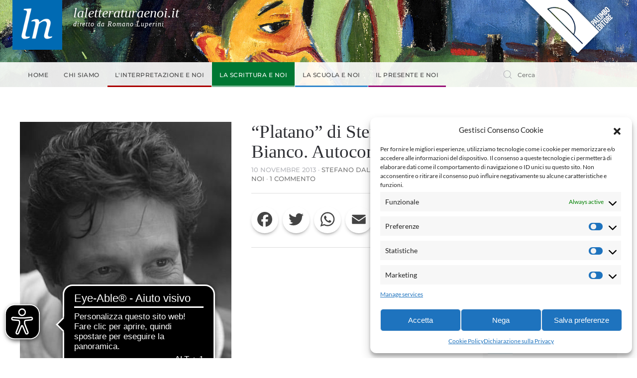

--- FILE ---
content_type: text/html; charset=UTF-8
request_url: https://laletteraturaenoi.it/2013/11/10/platano-di-stefano-dal-bianco-autocommento/
body_size: 21159
content:
<!DOCTYPE html>
<html lang="it-IT" prefix="og: http://ogp.me/ns# article: http://ogp.me/ns/article#">
    <head>
        <meta charset="UTF-8">
        <meta name="viewport" content="width=device-width, initial-scale=1">
        <link rel="icon" href="/wp-content/uploads/2021/06/favicon.png" sizes="any">
                <link rel="apple-touch-icon" href="/wp-content/uploads/2021/06/favicon.png">
                <link rel="pingback" href="https://laletteraturaenoi.it/xmlrpc.php">
                <title>“Platano” di Stefano Dal Bianco. Autocommento &#8211; La letteratura e noi</title>
<meta name='robots' content='max-image-preview:large' />
<link rel='dns-prefetch' href='//static.addtoany.com' />
<link rel="alternate" type="application/rss+xml" title="La letteratura e noi &raquo; Feed" href="https://laletteraturaenoi.it/feed/" />
<link rel="alternate" type="application/rss+xml" title="La letteratura e noi &raquo; Feed dei commenti" href="https://laletteraturaenoi.it/comments/feed/" />
<link rel="alternate" type="application/rss+xml" title="La letteratura e noi &raquo; “Platano” di Stefano Dal Bianco. Autocommento Feed dei commenti" href="https://laletteraturaenoi.it/2013/11/10/platano-di-stefano-dal-bianco-autocommento/feed/" />
<link rel="alternate" title="oEmbed (JSON)" type="application/json+oembed" href="https://laletteraturaenoi.it/wp-json/oembed/1.0/embed?url=https%3A%2F%2Flaletteraturaenoi.it%2F2013%2F11%2F10%2Fplatano-di-stefano-dal-bianco-autocommento%2F" />
<link rel="alternate" title="oEmbed (XML)" type="text/xml+oembed" href="https://laletteraturaenoi.it/wp-json/oembed/1.0/embed?url=https%3A%2F%2Flaletteraturaenoi.it%2F2013%2F11%2F10%2Fplatano-di-stefano-dal-bianco-autocommento%2F&#038;format=xml" />
<style id='wp-img-auto-sizes-contain-inline-css' type='text/css'>
img:is([sizes=auto i],[sizes^="auto," i]){contain-intrinsic-size:3000px 1500px}
/*# sourceURL=wp-img-auto-sizes-contain-inline-css */
</style>
<style id='wp-emoji-styles-inline-css' type='text/css'>

	img.wp-smiley, img.emoji {
		display: inline !important;
		border: none !important;
		box-shadow: none !important;
		height: 1em !important;
		width: 1em !important;
		margin: 0 0.07em !important;
		vertical-align: -0.1em !important;
		background: none !important;
		padding: 0 !important;
	}
/*# sourceURL=wp-emoji-styles-inline-css */
</style>
<style id='wp-block-library-inline-css' type='text/css'>
:root{--wp-block-synced-color:#7a00df;--wp-block-synced-color--rgb:122,0,223;--wp-bound-block-color:var(--wp-block-synced-color);--wp-editor-canvas-background:#ddd;--wp-admin-theme-color:#007cba;--wp-admin-theme-color--rgb:0,124,186;--wp-admin-theme-color-darker-10:#006ba1;--wp-admin-theme-color-darker-10--rgb:0,107,160.5;--wp-admin-theme-color-darker-20:#005a87;--wp-admin-theme-color-darker-20--rgb:0,90,135;--wp-admin-border-width-focus:2px}@media (min-resolution:192dpi){:root{--wp-admin-border-width-focus:1.5px}}.wp-element-button{cursor:pointer}:root .has-very-light-gray-background-color{background-color:#eee}:root .has-very-dark-gray-background-color{background-color:#313131}:root .has-very-light-gray-color{color:#eee}:root .has-very-dark-gray-color{color:#313131}:root .has-vivid-green-cyan-to-vivid-cyan-blue-gradient-background{background:linear-gradient(135deg,#00d084,#0693e3)}:root .has-purple-crush-gradient-background{background:linear-gradient(135deg,#34e2e4,#4721fb 50%,#ab1dfe)}:root .has-hazy-dawn-gradient-background{background:linear-gradient(135deg,#faaca8,#dad0ec)}:root .has-subdued-olive-gradient-background{background:linear-gradient(135deg,#fafae1,#67a671)}:root .has-atomic-cream-gradient-background{background:linear-gradient(135deg,#fdd79a,#004a59)}:root .has-nightshade-gradient-background{background:linear-gradient(135deg,#330968,#31cdcf)}:root .has-midnight-gradient-background{background:linear-gradient(135deg,#020381,#2874fc)}:root{--wp--preset--font-size--normal:16px;--wp--preset--font-size--huge:42px}.has-regular-font-size{font-size:1em}.has-larger-font-size{font-size:2.625em}.has-normal-font-size{font-size:var(--wp--preset--font-size--normal)}.has-huge-font-size{font-size:var(--wp--preset--font-size--huge)}.has-text-align-center{text-align:center}.has-text-align-left{text-align:left}.has-text-align-right{text-align:right}.has-fit-text{white-space:nowrap!important}#end-resizable-editor-section{display:none}.aligncenter{clear:both}.items-justified-left{justify-content:flex-start}.items-justified-center{justify-content:center}.items-justified-right{justify-content:flex-end}.items-justified-space-between{justify-content:space-between}.screen-reader-text{border:0;clip-path:inset(50%);height:1px;margin:-1px;overflow:hidden;padding:0;position:absolute;width:1px;word-wrap:normal!important}.screen-reader-text:focus{background-color:#ddd;clip-path:none;color:#444;display:block;font-size:1em;height:auto;left:5px;line-height:normal;padding:15px 23px 14px;text-decoration:none;top:5px;width:auto;z-index:100000}html :where(.has-border-color){border-style:solid}html :where([style*=border-top-color]){border-top-style:solid}html :where([style*=border-right-color]){border-right-style:solid}html :where([style*=border-bottom-color]){border-bottom-style:solid}html :where([style*=border-left-color]){border-left-style:solid}html :where([style*=border-width]){border-style:solid}html :where([style*=border-top-width]){border-top-style:solid}html :where([style*=border-right-width]){border-right-style:solid}html :where([style*=border-bottom-width]){border-bottom-style:solid}html :where([style*=border-left-width]){border-left-style:solid}html :where(img[class*=wp-image-]){height:auto;max-width:100%}:where(figure){margin:0 0 1em}html :where(.is-position-sticky){--wp-admin--admin-bar--position-offset:var(--wp-admin--admin-bar--height,0px)}@media screen and (max-width:600px){html :where(.is-position-sticky){--wp-admin--admin-bar--position-offset:0px}}

/*# sourceURL=wp-block-library-inline-css */
</style><style id='global-styles-inline-css' type='text/css'>
:root{--wp--preset--aspect-ratio--square: 1;--wp--preset--aspect-ratio--4-3: 4/3;--wp--preset--aspect-ratio--3-4: 3/4;--wp--preset--aspect-ratio--3-2: 3/2;--wp--preset--aspect-ratio--2-3: 2/3;--wp--preset--aspect-ratio--16-9: 16/9;--wp--preset--aspect-ratio--9-16: 9/16;--wp--preset--color--black: #000000;--wp--preset--color--cyan-bluish-gray: #abb8c3;--wp--preset--color--white: #ffffff;--wp--preset--color--pale-pink: #f78da7;--wp--preset--color--vivid-red: #cf2e2e;--wp--preset--color--luminous-vivid-orange: #ff6900;--wp--preset--color--luminous-vivid-amber: #fcb900;--wp--preset--color--light-green-cyan: #7bdcb5;--wp--preset--color--vivid-green-cyan: #00d084;--wp--preset--color--pale-cyan-blue: #8ed1fc;--wp--preset--color--vivid-cyan-blue: #0693e3;--wp--preset--color--vivid-purple: #9b51e0;--wp--preset--gradient--vivid-cyan-blue-to-vivid-purple: linear-gradient(135deg,rgb(6,147,227) 0%,rgb(155,81,224) 100%);--wp--preset--gradient--light-green-cyan-to-vivid-green-cyan: linear-gradient(135deg,rgb(122,220,180) 0%,rgb(0,208,130) 100%);--wp--preset--gradient--luminous-vivid-amber-to-luminous-vivid-orange: linear-gradient(135deg,rgb(252,185,0) 0%,rgb(255,105,0) 100%);--wp--preset--gradient--luminous-vivid-orange-to-vivid-red: linear-gradient(135deg,rgb(255,105,0) 0%,rgb(207,46,46) 100%);--wp--preset--gradient--very-light-gray-to-cyan-bluish-gray: linear-gradient(135deg,rgb(238,238,238) 0%,rgb(169,184,195) 100%);--wp--preset--gradient--cool-to-warm-spectrum: linear-gradient(135deg,rgb(74,234,220) 0%,rgb(151,120,209) 20%,rgb(207,42,186) 40%,rgb(238,44,130) 60%,rgb(251,105,98) 80%,rgb(254,248,76) 100%);--wp--preset--gradient--blush-light-purple: linear-gradient(135deg,rgb(255,206,236) 0%,rgb(152,150,240) 100%);--wp--preset--gradient--blush-bordeaux: linear-gradient(135deg,rgb(254,205,165) 0%,rgb(254,45,45) 50%,rgb(107,0,62) 100%);--wp--preset--gradient--luminous-dusk: linear-gradient(135deg,rgb(255,203,112) 0%,rgb(199,81,192) 50%,rgb(65,88,208) 100%);--wp--preset--gradient--pale-ocean: linear-gradient(135deg,rgb(255,245,203) 0%,rgb(182,227,212) 50%,rgb(51,167,181) 100%);--wp--preset--gradient--electric-grass: linear-gradient(135deg,rgb(202,248,128) 0%,rgb(113,206,126) 100%);--wp--preset--gradient--midnight: linear-gradient(135deg,rgb(2,3,129) 0%,rgb(40,116,252) 100%);--wp--preset--font-size--small: 13px;--wp--preset--font-size--medium: 20px;--wp--preset--font-size--large: 36px;--wp--preset--font-size--x-large: 42px;--wp--preset--spacing--20: 0.44rem;--wp--preset--spacing--30: 0.67rem;--wp--preset--spacing--40: 1rem;--wp--preset--spacing--50: 1.5rem;--wp--preset--spacing--60: 2.25rem;--wp--preset--spacing--70: 3.38rem;--wp--preset--spacing--80: 5.06rem;--wp--preset--shadow--natural: 6px 6px 9px rgba(0, 0, 0, 0.2);--wp--preset--shadow--deep: 12px 12px 50px rgba(0, 0, 0, 0.4);--wp--preset--shadow--sharp: 6px 6px 0px rgba(0, 0, 0, 0.2);--wp--preset--shadow--outlined: 6px 6px 0px -3px rgb(255, 255, 255), 6px 6px rgb(0, 0, 0);--wp--preset--shadow--crisp: 6px 6px 0px rgb(0, 0, 0);}:where(.is-layout-flex){gap: 0.5em;}:where(.is-layout-grid){gap: 0.5em;}body .is-layout-flex{display: flex;}.is-layout-flex{flex-wrap: wrap;align-items: center;}.is-layout-flex > :is(*, div){margin: 0;}body .is-layout-grid{display: grid;}.is-layout-grid > :is(*, div){margin: 0;}:where(.wp-block-columns.is-layout-flex){gap: 2em;}:where(.wp-block-columns.is-layout-grid){gap: 2em;}:where(.wp-block-post-template.is-layout-flex){gap: 1.25em;}:where(.wp-block-post-template.is-layout-grid){gap: 1.25em;}.has-black-color{color: var(--wp--preset--color--black) !important;}.has-cyan-bluish-gray-color{color: var(--wp--preset--color--cyan-bluish-gray) !important;}.has-white-color{color: var(--wp--preset--color--white) !important;}.has-pale-pink-color{color: var(--wp--preset--color--pale-pink) !important;}.has-vivid-red-color{color: var(--wp--preset--color--vivid-red) !important;}.has-luminous-vivid-orange-color{color: var(--wp--preset--color--luminous-vivid-orange) !important;}.has-luminous-vivid-amber-color{color: var(--wp--preset--color--luminous-vivid-amber) !important;}.has-light-green-cyan-color{color: var(--wp--preset--color--light-green-cyan) !important;}.has-vivid-green-cyan-color{color: var(--wp--preset--color--vivid-green-cyan) !important;}.has-pale-cyan-blue-color{color: var(--wp--preset--color--pale-cyan-blue) !important;}.has-vivid-cyan-blue-color{color: var(--wp--preset--color--vivid-cyan-blue) !important;}.has-vivid-purple-color{color: var(--wp--preset--color--vivid-purple) !important;}.has-black-background-color{background-color: var(--wp--preset--color--black) !important;}.has-cyan-bluish-gray-background-color{background-color: var(--wp--preset--color--cyan-bluish-gray) !important;}.has-white-background-color{background-color: var(--wp--preset--color--white) !important;}.has-pale-pink-background-color{background-color: var(--wp--preset--color--pale-pink) !important;}.has-vivid-red-background-color{background-color: var(--wp--preset--color--vivid-red) !important;}.has-luminous-vivid-orange-background-color{background-color: var(--wp--preset--color--luminous-vivid-orange) !important;}.has-luminous-vivid-amber-background-color{background-color: var(--wp--preset--color--luminous-vivid-amber) !important;}.has-light-green-cyan-background-color{background-color: var(--wp--preset--color--light-green-cyan) !important;}.has-vivid-green-cyan-background-color{background-color: var(--wp--preset--color--vivid-green-cyan) !important;}.has-pale-cyan-blue-background-color{background-color: var(--wp--preset--color--pale-cyan-blue) !important;}.has-vivid-cyan-blue-background-color{background-color: var(--wp--preset--color--vivid-cyan-blue) !important;}.has-vivid-purple-background-color{background-color: var(--wp--preset--color--vivid-purple) !important;}.has-black-border-color{border-color: var(--wp--preset--color--black) !important;}.has-cyan-bluish-gray-border-color{border-color: var(--wp--preset--color--cyan-bluish-gray) !important;}.has-white-border-color{border-color: var(--wp--preset--color--white) !important;}.has-pale-pink-border-color{border-color: var(--wp--preset--color--pale-pink) !important;}.has-vivid-red-border-color{border-color: var(--wp--preset--color--vivid-red) !important;}.has-luminous-vivid-orange-border-color{border-color: var(--wp--preset--color--luminous-vivid-orange) !important;}.has-luminous-vivid-amber-border-color{border-color: var(--wp--preset--color--luminous-vivid-amber) !important;}.has-light-green-cyan-border-color{border-color: var(--wp--preset--color--light-green-cyan) !important;}.has-vivid-green-cyan-border-color{border-color: var(--wp--preset--color--vivid-green-cyan) !important;}.has-pale-cyan-blue-border-color{border-color: var(--wp--preset--color--pale-cyan-blue) !important;}.has-vivid-cyan-blue-border-color{border-color: var(--wp--preset--color--vivid-cyan-blue) !important;}.has-vivid-purple-border-color{border-color: var(--wp--preset--color--vivid-purple) !important;}.has-vivid-cyan-blue-to-vivid-purple-gradient-background{background: var(--wp--preset--gradient--vivid-cyan-blue-to-vivid-purple) !important;}.has-light-green-cyan-to-vivid-green-cyan-gradient-background{background: var(--wp--preset--gradient--light-green-cyan-to-vivid-green-cyan) !important;}.has-luminous-vivid-amber-to-luminous-vivid-orange-gradient-background{background: var(--wp--preset--gradient--luminous-vivid-amber-to-luminous-vivid-orange) !important;}.has-luminous-vivid-orange-to-vivid-red-gradient-background{background: var(--wp--preset--gradient--luminous-vivid-orange-to-vivid-red) !important;}.has-very-light-gray-to-cyan-bluish-gray-gradient-background{background: var(--wp--preset--gradient--very-light-gray-to-cyan-bluish-gray) !important;}.has-cool-to-warm-spectrum-gradient-background{background: var(--wp--preset--gradient--cool-to-warm-spectrum) !important;}.has-blush-light-purple-gradient-background{background: var(--wp--preset--gradient--blush-light-purple) !important;}.has-blush-bordeaux-gradient-background{background: var(--wp--preset--gradient--blush-bordeaux) !important;}.has-luminous-dusk-gradient-background{background: var(--wp--preset--gradient--luminous-dusk) !important;}.has-pale-ocean-gradient-background{background: var(--wp--preset--gradient--pale-ocean) !important;}.has-electric-grass-gradient-background{background: var(--wp--preset--gradient--electric-grass) !important;}.has-midnight-gradient-background{background: var(--wp--preset--gradient--midnight) !important;}.has-small-font-size{font-size: var(--wp--preset--font-size--small) !important;}.has-medium-font-size{font-size: var(--wp--preset--font-size--medium) !important;}.has-large-font-size{font-size: var(--wp--preset--font-size--large) !important;}.has-x-large-font-size{font-size: var(--wp--preset--font-size--x-large) !important;}
/*# sourceURL=global-styles-inline-css */
</style>

<style id='classic-theme-styles-inline-css' type='text/css'>
/*! This file is auto-generated */
.wp-block-button__link{color:#fff;background-color:#32373c;border-radius:9999px;box-shadow:none;text-decoration:none;padding:calc(.667em + 2px) calc(1.333em + 2px);font-size:1.125em}.wp-block-file__button{background:#32373c;color:#fff;text-decoration:none}
/*# sourceURL=/wp-includes/css/classic-themes.min.css */
</style>
<link rel='stylesheet' id='dashicons-css' href='https://laletteraturaenoi.it/wp-includes/css/dashicons.min.css?ver=6.9' type='text/css' media='all' />
<link rel='stylesheet' id='post-views-counter-frontend-css' href='https://laletteraturaenoi.it/wp-content/plugins/post-views-counter/css/frontend.min.css?ver=1.4.7' type='text/css' media='all' />
<link rel='stylesheet' id='cmplz-general-css' href='https://laletteraturaenoi.it/wp-content/plugins/complianz-gdpr-premium/assets/css/cookieblocker.min.css?ver=1745484928' type='text/css' media='all' />
<link rel='stylesheet' id='addtoany-css' href='https://laletteraturaenoi.it/wp-content/plugins/add-to-any/addtoany.min.css?ver=1.16' type='text/css' media='all' />
<link rel='stylesheet' id='decent-comments-widget-css' href='https://laletteraturaenoi.it/wp-content/plugins/decent-comments/css/decent-comments-widget.css' type='text/css' media='all' />
<link href="https://laletteraturaenoi.it/wp-content/themes/yootheme-letteratura/css/theme.1.css?ver=1745484901" rel="stylesheet">
<link href="https://laletteraturaenoi.it/wp-content/themes/yootheme/css/theme.update.css?ver=4.3.8" rel="stylesheet">
<link href="https://laletteraturaenoi.it/wp-content/themes/yootheme-letteratura/css/custom.css?ver=4.3.8" rel="stylesheet">
<script type="text/javascript" id="addtoany-core-js-before">
/* <![CDATA[ */
window.a2a_config=window.a2a_config||{};a2a_config.callbacks=[];a2a_config.overlays=[];a2a_config.templates={};a2a_localize = {
	Share: "Condividi",
	Save: "Salva",
	Subscribe: "Abbonati",
	Email: "Email",
	Bookmark: "Segnalibro",
	ShowAll: "espandi",
	ShowLess: "comprimi",
	FindServices: "Trova servizi",
	FindAnyServiceToAddTo: "Trova subito un servizio da aggiungere",
	PoweredBy: "Powered by",
	ShareViaEmail: "Condividi via email",
	SubscribeViaEmail: "Iscriviti via email",
	BookmarkInYourBrowser: "Aggiungi ai segnalibri",
	BookmarkInstructions: "Premi Ctrl+D o \u2318+D per mettere questa pagina nei preferiti",
	AddToYourFavorites: "Aggiungi ai favoriti",
	SendFromWebOrProgram: "Invia da qualsiasi indirizzo email o programma di posta elettronica",
	EmailProgram: "Programma di posta elettronica",
	More: "Di più&#8230;",
	ThanksForSharing: "Grazie per la condivisione!",
	ThanksForFollowing: "Thanks for following!"
};

a2a_config.icon_color="transparent,#444444";

//# sourceURL=addtoany-core-js-before
/* ]]> */
</script>
<script type="text/javascript" defer src="https://static.addtoany.com/menu/page.js" id="addtoany-core-js"></script>
<script type="text/javascript" src="https://laletteraturaenoi.it/wp-includes/js/jquery/jquery.min.js?ver=3.7.1" id="jquery-core-js"></script>
<script type="text/javascript" src="https://laletteraturaenoi.it/wp-includes/js/jquery/jquery-migrate.min.js?ver=3.4.1" id="jquery-migrate-js"></script>
<script type="text/javascript" defer src="https://laletteraturaenoi.it/wp-content/plugins/add-to-any/addtoany.min.js?ver=1.1" id="addtoany-jquery-js"></script>
<link rel="https://api.w.org/" href="https://laletteraturaenoi.it/wp-json/" /><link rel="alternate" title="JSON" type="application/json" href="https://laletteraturaenoi.it/wp-json/wp/v2/posts/316" /><link rel="EditURI" type="application/rsd+xml" title="RSD" href="https://laletteraturaenoi.it/xmlrpc.php?rsd" />
<meta name="generator" content="WordPress 6.9" />
<link rel="canonical" href="https://laletteraturaenoi.it/2013/11/10/platano-di-stefano-dal-bianco-autocommento/" />
<link rel='shortlink' href='https://laletteraturaenoi.it/?p=316' />
<meta property="og:title" name="og:title" content="“Platano” di Stefano Dal Bianco. Autocommento" />
<meta property="og:type" name="og:type" content="article" />
<meta property="og:image" name="og:image" content="https://laletteraturaenoi.it/wp-content/uploads/2013/11/dal_bianco_b-n_4_copia_2_0.jpg" />
<meta property="og:url" name="og:url" content="https://laletteraturaenoi.it/2013/11/10/platano-di-stefano-dal-bianco-autocommento/" />
<meta property="og:description" name="og:description" content="&nbsp; Platano Sono uscito a camminare verso il mare, ma devo negarlo perché ero uscito e in realtà quasi subito ho incontrato un platano e mi tocca di scriverlo, anche se scrivere è di più che raccontare, anche se raccontare è già difficile, anche se il difficile è rientrare a scrivere del platano, a raccontare [...]" />
<meta property="og:locale" name="og:locale" content="it_IT" />
<meta property="og:site_name" name="og:site_name" content="La letteratura e noi" />
<meta property="twitter:card" name="twitter:card" content="summary_large_image" />
<meta property="article:tag" name="article:tag" content="Dal Bianco" />
<meta property="article:tag" name="article:tag" content="epifania" />
<meta property="article:tag" name="article:tag" content="esistenza" />
<meta property="article:tag" name="article:tag" content="esperienza" />
<meta property="article:tag" name="article:tag" content="Luzi" />
<meta property="article:tag" name="article:tag" content="percezione" />
<meta property="article:tag" name="article:tag" content="poesia" />
<meta property="article:tag" name="article:tag" content="realtà" />
<meta property="article:tag" name="article:tag" content="Ritorno a Planaval" />
<meta property="article:tag" name="article:tag" content="San Tommaso" />
<meta property="article:tag" name="article:tag" content="scrittura" />
<meta property="article:tag" name="article:tag" content="Sereni" />
<meta property="article:section" name="article:section" content="La scrittura e noi" />
<meta property="article:published_time" name="article:published_time" content="2013-11-10T00:36:22+01:00" />
<meta property="article:modified_time" name="article:modified_time" content="2013-11-10T00:36:22+01:00" />
<meta property="article:author" name="article:author" content="https://laletteraturaenoi.it/author/stefano-dal-bianco/" />
			<style>.cmplz-hidden {
					display: none !important;
				}</style><script src="https://laletteraturaenoi.it/wp-content/themes/yootheme/packages/theme-analytics/app/analytics.min.js?ver=4.3.8" defer></script>
<script src="https://laletteraturaenoi.it/wp-content/themes/yootheme/vendor/assets/uikit/dist/js/uikit.min.js?ver=4.3.8"></script>
<script src="https://laletteraturaenoi.it/wp-content/themes/yootheme/vendor/assets/uikit/dist/js/uikit-icons-fuse.min.js?ver=4.3.8"></script>
<script src="https://laletteraturaenoi.it/wp-content/themes/yootheme/js/theme.js?ver=4.3.8"></script>
<script>window.yootheme ||= {}; var $theme = yootheme.theme = {"i18n":{"close":{"label":"Close"},"totop":{"label":"Back to top"},"marker":{"label":"Open"},"navbarToggleIcon":{"label":"Open menu"},"paginationPrevious":{"label":"Previous page"},"paginationNext":{"label":"Next page"},"searchIcon":{"toggle":"Open Search","submit":"Submit Search"},"slider":{"next":"Next slide","previous":"Previous slide","slideX":"Slide %s","slideLabel":"%s of %s"},"slideshow":{"next":"Next slide","previous":"Previous slide","slideX":"Slide %s","slideLabel":"%s of %s"},"lightboxPanel":{"next":"Next slide","previous":"Previous slide","slideLabel":"%s of %s","close":"Close"}},"google_analytics":"5135784777","google_analytics_anonymize":"1"};</script>
		<script async src="https://cdn.eye-able.com/configs/www.palumboeditore.it.js"></script>
		<script async src="https://cdn.eye-able.com/public/js/eyeAble.js"></script>
    <link rel='stylesheet' id='yarppRelatedCss-css' href='https://laletteraturaenoi.it/wp-content/plugins/yet-another-related-posts-plugin/style/related.css?ver=5.30.10' type='text/css' media='all' />
</head>
    <body data-cmplz=2 class="wp-singular post-template-default single single-post postid-316 single-format-standard wp-theme-yootheme wp-child-theme-yootheme-letteratura ">

        
        <div class="uk-hidden-visually uk-notification uk-notification-top-left uk-width-auto">
            <div class="uk-notification-message">
                <a href="#tm-main">Skip to main content</a>
            </div>
        </div>

        
        
        <div class="tm-page">

                        


<header class="tm-header-mobile uk-hidden@m">


    
        <div class="uk-navbar-container">

            <div class="uk-container uk-container-expand">
                <nav class="uk-navbar" uk-navbar="{&quot;align&quot;:&quot;left&quot;,&quot;container&quot;:&quot;.tm-header-mobile&quot;,&quot;boundary&quot;:&quot;.tm-header-mobile .uk-navbar-container&quot;}">

                                        <div class="uk-navbar-left">

                        
                                                    <a uk-toggle href="#tm-dialog-mobile" class="uk-navbar-toggle">

        
        <div uk-navbar-toggle-icon></div>

        
    </a>                        
                    </div>
                    
                                        <div class="uk-navbar-center">

                                                    
<div class="uk-navbar-item widget widget_custom_html" id="custom_html-5">

    
    <div class="textwidget custom-html-widget"><div class="testata-mobile logo-testata">
	<img class="logo-lg" src="/wp-content/uploads/logo-ln.png" alt="Logo - La letteratura e noi" />
	<div class="testo">
		<h1>
			laletteraturaenoi.it
		</h1>
		<h4>
			diretto da Romano Luperini
		</h4>
	</div>
</div></div>
</div>
                        
                        
                    </div>
                    
                    
                </nav>
            </div>

        </div>

    



        <div id="tm-dialog-mobile" uk-offcanvas="container: true; overlay: true" mode="slide">
        <div class="uk-offcanvas-bar uk-flex uk-flex-column">

                        <button class="uk-offcanvas-close uk-close-large" type="button" uk-close uk-toggle="cls: uk-close-large; mode: media; media: @s"></button>
            
                        <div class="uk-margin-auto-bottom">
                
<div class="uk-grid uk-child-width-1-1" uk-grid>    <div>
<div class="uk-panel widget widget_nav_menu" id="nav_menu-2">

    
    
<ul class="uk-nav uk-nav-default">
    
	<li class="menu-item menu-item-type-custom menu-item-object-custom menu-item-home"><a href="https://laletteraturaenoi.it"> Home</a></li>
	<li class="menu-item menu-item-type-custom menu-item-object-custom menu-item-has-children uk-parent"><a> Chi siamo</a>
	<ul class="uk-nav-sub">

		<li class="menu-item menu-item-type-post_type menu-item-object-post"><a href="https://laletteraturaenoi.it/2012/05/17/cosa-vogliamo/"> Cosa vogliamo</a></li>
		<li class="menu-item menu-item-type-post_type menu-item-object-post"><a href="https://laletteraturaenoi.it/2012/05/17/responsabilita/"> Responsabilità</a></li>
		<li class="menu-item menu-item-type-post_type menu-item-object-post"><a href="https://laletteraturaenoi.it/2012/05/17/norme-di-scrittura-degli-articoli-pubblicati-sul-lit-blog-la-letteratura-e-noi/"> Norme editoriali</a></li></ul></li>
	<li class="interpretazione menu-item menu-item-type-taxonomy menu-item-object-category"><a href="https://laletteraturaenoi.it/category/interpretazione-e-noi/"> L'interpretazione e noi</a></li>
	<li class="scrittura menu-item menu-item-type-taxonomy menu-item-object-category current-post-ancestor current-menu-parent current-post-parent uk-active"><a href="https://laletteraturaenoi.it/category/la-scrittura-e-noi/"> La scrittura e noi</a></li>
	<li class="scuola menu-item menu-item-type-taxonomy menu-item-object-category"><a href="https://laletteraturaenoi.it/category/la-scuola-e-noi/"> La scuola e noi</a></li>
	<li class="presente menu-item menu-item-type-taxonomy menu-item-object-category"><a href="https://laletteraturaenoi.it/category/il-presente-e-noi/"> Il presente e noi</a></li></ul>

</div>
</div>    <div>
<div class="uk-panel widget widget_custom_html" id="custom_html-4">

    
    <div class="textwidget custom-html-widget"><div class="sociali"> 
	<a href="https://www.facebook.com/allegoriaonline" target="_blank"><span class="icon-facebook"></span></a>
	<a href="https://twitter.com/allegoriaonline" target="_blank"><span class="icon-twitter"></span></a>
	<a href="mailto:info@palumboeditore.it?subject=Email%20inviata%20dalla%20homepage%20di%20Allegoriaonline.it"><span class="icon-email"></span></a>
</div>
<p class="accedi">
	<a href="/accesso" class="uk-button uk-button-primary">Accedi</a>
</p></div>
</div>
</div>    <div>
<div class="uk-panel widget widget_search" id="search-3">

    
    

    <form id="search-0" action="https://laletteraturaenoi.it" method="get" role="search" class="uk-search uk-search-default uk-width-1-1"><span uk-search-icon></span><input name="s" placeholder="Cerca" required aria-label="Cerca" type="search" class="uk-search-input"></form>






</div>
</div></div>            </div>
            
            
        </div>
    </div>
    
    
    

</header>


<div class="tm-toolbar tm-toolbar-default uk-visible@m">
    <div class="uk-container uk-flex uk-flex-middle">

                <div>
            <div class="uk-grid-medium uk-child-width-auto uk-flex-middle" uk-grid="margin: uk-margin-small-top">

                                <div>
<div class="uk-panel logo-testata widget widget_custom_html" id="custom_html-2">

    
    <div class="textwidget custom-html-widget"><div class="contenitore">
	<img class="logo-lg" src="/wp-content/uploads/logo-ln.png" alt="Logo - La letteratura e noi" />
	<div class="testo">
		<h1>
			laletteraturaenoi.it
		</h1>
		<h4>
			diretto da Romano Luperini
		</h4>
	</div>
</div></div>
</div>
</div>                
                
            </div>
        </div>
        
                <div class="uk-margin-auto-left">
            <div class="uk-grid-medium uk-child-width-auto uk-flex-middle" uk-grid="margin: uk-margin-small-top">
                <div>
<div class="uk-panel widget widget_custom_html" id="custom_html-3">

    
    <div class="textwidget custom-html-widget"><div class="sociali"> 
	<a href="https://www.facebook.com/laletteraturaenoi.it/" target="_blank"><span class="icon-facebook"></span></a>
	<a href="https://twitter.com/letteraturaenoi" target="_blank"><span class="icon-twitter"></span></a>
	<a href="mailto:info@palumboeditore.it?subject=Email%20inviata%20dalla%20homepage%20di%20Allegoriaonline.it"><span class="icon-email"></span></a>
</div></div>
</div>
</div><div>
<div class="uk-panel logo-palumbo widget widget_media_image" id="media_image-2">

    
    <a href="https://www.palumboeditore.it/"><img width="199" height="114" src="https://laletteraturaenoi.it/wp-content/uploads/2021/07/logo-palumbo.png" class="image wp-image-2984  attachment-full size-full" alt="" style="max-width: 100%; height: auto;" decoding="async" /></a>
</div>
</div>            </div>
        </div>
        
    </div>
</div>

<header class="tm-header uk-visible@m">






    
    
        
            <div class="uk-navbar-container">

                <div class="uk-container uk-flex uk-flex-middle">
                    <nav class="uk-navbar uk-flex-auto" uk-navbar="{&quot;align&quot;:&quot;left&quot;,&quot;container&quot;:&quot;.tm-header&quot;,&quot;boundary&quot;:&quot;.tm-header .uk-navbar-container&quot;}">

                                                <div class="uk-navbar-left">
                            
<ul class="uk-navbar-nav">
    
	<li class="menu-item menu-item-type-custom menu-item-object-custom menu-item-home"><a href="https://laletteraturaenoi.it"> Home</a></li>
	<li class="menu-item menu-item-type-custom menu-item-object-custom menu-item-has-children uk-parent"><a> Chi siamo</a>
	<div class="uk-navbar-dropdown"><div><ul class="uk-nav uk-navbar-dropdown-nav">

		<li class="menu-item menu-item-type-post_type menu-item-object-post"><a href="https://laletteraturaenoi.it/2012/05/17/cosa-vogliamo/"> Cosa vogliamo</a></li>
		<li class="menu-item menu-item-type-post_type menu-item-object-post"><a href="https://laletteraturaenoi.it/2012/05/17/responsabilita/"> Responsabilità</a></li>
		<li class="menu-item menu-item-type-post_type menu-item-object-post"><a href="https://laletteraturaenoi.it/2012/05/17/norme-di-scrittura-degli-articoli-pubblicati-sul-lit-blog-la-letteratura-e-noi/"> Norme editoriali</a></li></ul></div></div></li>
	<li class="interpretazione menu-item menu-item-type-taxonomy menu-item-object-category"><a href="https://laletteraturaenoi.it/category/interpretazione-e-noi/"> L'interpretazione e noi</a></li>
	<li class="scrittura menu-item menu-item-type-taxonomy menu-item-object-category current-post-ancestor current-menu-parent current-post-parent uk-active"><a href="https://laletteraturaenoi.it/category/la-scrittura-e-noi/"> La scrittura e noi</a></li>
	<li class="scuola menu-item menu-item-type-taxonomy menu-item-object-category"><a href="https://laletteraturaenoi.it/category/la-scuola-e-noi/"> La scuola e noi</a></li>
	<li class="presente menu-item menu-item-type-taxonomy menu-item-object-category"><a href="https://laletteraturaenoi.it/category/il-presente-e-noi/"> Il presente e noi</a></li></ul>
                        </div>
                        
                                                <div class="uk-navbar-right">
                            
<div class="uk-navbar-item widget widget_search" id="search-7">

    
    

    <form id="search-1" action="https://laletteraturaenoi.it" method="get" role="search" class="uk-search uk-search-default"><span uk-search-icon></span><input name="s" placeholder="Cerca" required aria-label="Cerca" type="search" class="uk-search-input"></form>






</div>
                        </div>
                        
                    </nav>
                </div>

            </div>

        
    




</header>

            
            
            <main id="tm-main" >

                <!-- Builder #template-9ZAzPVei -->
<div class="blog-articoli uk-section-default uk-section">
    
        
        
        
            
                                <div class="uk-container">                
                    <div class="uk-grid tm-grid-expand uk-margin-remove-vertical" uk-grid>
<div class="uk-width-3-4@m">
    
        
            
            
            
                
                    
<div class="articolo uk-margin">
    <div class="uk-grid uk-child-width-1-1 uk-grid-match" uk-grid>        <div>
<div class="el-item uk-panel">
    
                <div uk-grid>        
                        <div class="uk-width-1-2@m">            
                                

    
                <img decoding="async" src="/wp-content/themes/yootheme/cache/55/dal_bianco_b-n_4_copia_2_0-552ac8a8.jpeg" srcset="/wp-content/themes/yootheme/cache/55/dal_bianco_b-n_4_copia_2_0-552ac8a8.jpeg 369w" sizes="auto, (min-width: 369px) 369px" width="369" height="553" alt="dal bianco b-n 4 copia 2 0" loading="lazy" class="el-image">        
        
    
                
                        </div>            
                        <div class="uk-width-expand uk-margin-remove-first-child">            
                
                
                    

        
                <h2 class="el-title uk-margin-top uk-margin-remove-bottom">                        “Platano” di Stefano Dal Bianco. Autocommento                    </h2>        
                <div class="el-meta uk-text-meta"><time datetime="2013-11-10T00:36:22+01:00">10 Novembre 2013</time>  ·  <a href="https://laletteraturaenoi.it/author/stefano-dal-bianco/">Stefano Dal Bianco</a>  ·  <a href="https://laletteraturaenoi.it/category/la-scrittura-e-noi/" rel="tag">La scrittura e noi</a>  ·  <a href="https://laletteraturaenoi.it/2013/11/10/platano-di-stefano-dal-bianco-autocommento/#comments">1 commento<span class="screen-reader-text"> su “Platano” di Stefano Dal Bianco. Autocommento</span></a></div>        
    
        
        
                <div class="el-content uk-panel uk-margin-top"><div class="addtoany_shortcode"><div class="a2a_kit a2a_kit_size_40 addtoany_list" data-a2a-url="https://laletteraturaenoi.it/2013/11/10/platano-di-stefano-dal-bianco-autocommento/" data-a2a-title="“Platano” di Stefano Dal Bianco. Autocommento"><a class="a2a_button_facebook" href="https://www.addtoany.com/add_to/facebook?linkurl=https%3A%2F%2Flaletteraturaenoi.it%2F2013%2F11%2F10%2Fplatano-di-stefano-dal-bianco-autocommento%2F&amp;linkname=%E2%80%9CPlatano%E2%80%9D%20di%20Stefano%20Dal%20Bianco.%20Autocommento" title="Facebook" rel="nofollow noopener" target="_blank"></a><a class="a2a_button_twitter" href="https://www.addtoany.com/add_to/twitter?linkurl=https%3A%2F%2Flaletteraturaenoi.it%2F2013%2F11%2F10%2Fplatano-di-stefano-dal-bianco-autocommento%2F&amp;linkname=%E2%80%9CPlatano%E2%80%9D%20di%20Stefano%20Dal%20Bianco.%20Autocommento" title="Twitter" rel="nofollow noopener" target="_blank"></a><a class="a2a_button_whatsapp" href="https://www.addtoany.com/add_to/whatsapp?linkurl=https%3A%2F%2Flaletteraturaenoi.it%2F2013%2F11%2F10%2Fplatano-di-stefano-dal-bianco-autocommento%2F&amp;linkname=%E2%80%9CPlatano%E2%80%9D%20di%20Stefano%20Dal%20Bianco.%20Autocommento" title="WhatsApp" rel="nofollow noopener" target="_blank"></a><a class="a2a_button_email" href="https://www.addtoany.com/add_to/email?linkurl=https%3A%2F%2Flaletteraturaenoi.it%2F2013%2F11%2F10%2Fplatano-di-stefano-dal-bianco-autocommento%2F&amp;linkname=%E2%80%9CPlatano%E2%80%9D%20di%20Stefano%20Dal%20Bianco.%20Autocommento" title="Email" rel="nofollow noopener" target="_blank"></a><a class="a2a_button_print" href="https://www.addtoany.com/add_to/print?linkurl=https%3A%2F%2Flaletteraturaenoi.it%2F2013%2F11%2F10%2Fplatano-di-stefano-dal-bianco-autocommento%2F&amp;linkname=%E2%80%9CPlatano%E2%80%9D%20di%20Stefano%20Dal%20Bianco.%20Autocommento" title="Print" rel="nofollow noopener" target="_blank"></a></div></div></div>        
        
        

                
                
                        </div>            
                </div>        
    
</div></div>
        <div>
<div class="el-item uk-panel uk-margin-remove-first-child">
    
        
            
                                                
            
            
                
                
                    

        
        
        
    
        
        
                <div class="el-content uk-panel uk-margin-top"><h5></h5>
<p>&nbsp;</p>
<h5>Platano</h5>
<div>Sono uscito a camminare verso il mare, ma devo negarlo</div>
<div>perché ero uscito e in realtà quasi subito</div>
<div>ho incontrato un platano e mi tocca di scriverlo,</div>
<div>anche se scrivere è di più che raccontare,</div>
<div>anche se raccontare è già difficile,</div>
<div>anche se il difficile è rientrare</div>
<div>a scrivere del platano,</div>
<div>a raccontare il platano</div>
<div>senza averlo davanti,</div>
<div>cercando di ricordare,</div>
<div>tradendo nel ricordo come se lui non esistesse, veramente</div>
<div>platano di rami e foglie nella luce.</div>
<div>&nbsp;</div>
<p><em>Come dimenticarlo</em></p>
<div>Descriverlo, accettare le metafore, perfettamente sufficienti, indifferenti in apparenza ma vive del suo sguardo, morte del suo splendore, del male che le fa differenti e lucide di sé. E complimenti al platano e addio alla passeggiata, di chi per un momento ha creduto di vederlo e l’ha dimenticato.</div>
<div>&nbsp;</div>
<p><em>Ricostruirlo come nuovo</em></p>
<div>Ritornare sul prato come in cerca di qualcosa che non è più albero,</div>
<div>non più albero di me e di te che mi leggi e non stai sul prato,</div>
<div>e senza amore immagini quest’albero, senza riserve di realtà.</div>
<div>Chiederti di venire senza fissare appuntamenti,</div>
<div>chiedere insieme distrattamente</div>
<div>con la sola energia che ci è concessa</div>
<div>un posto libero nel prato, di fronte al mare,</div>
<div>non lontano dalla stanza dove tutto è raccontato.</div>
<div>&nbsp; &nbsp; &nbsp; &nbsp; &nbsp; &nbsp; &nbsp; &nbsp; &nbsp; &nbsp; &nbsp; &nbsp; &nbsp; &nbsp; &nbsp; &nbsp; &nbsp; &nbsp; &nbsp; &nbsp; &nbsp; &nbsp; &nbsp; &nbsp; &nbsp; &nbsp; &nbsp; &nbsp; &nbsp; &nbsp; &nbsp; &nbsp; &nbsp; &nbsp; &nbsp; &nbsp; &nbsp; &nbsp; &nbsp; &nbsp; &nbsp; &nbsp; &nbsp; &nbsp;</div>
<div>(da <em>Ritorno a Planaval</em>, Mondadori, Milano 2001).&nbsp;</div>
<h5>&nbsp;</h5>
<h5>Autocommento a <i>Platano</i></h5>
<p>È una poesia in tre parti sul rapporto tra percezione, esistenza e scrittura, o, se vogliamo, sulla possibilità di rappresentare nella scrittura una certa esperienza percettiva. Mettersi a scrivere di una cosa significa perderla, perdere l’esperienza di quella cosa, perché il momento della scrittura non può essere il momento vissuto. Per scrivere mi devo allontanare dall’esperienza sensibile che sto vivendo. E allora quella ‘cosa’ descritta forse non è più vera, o comunque nella scrittura è un’altra da quella che è nella realtà.</p>
<p>Inoltre, il problema della rappresentazione coinvolge il rapporto tra chi scrive e chi legge: non è possibile porsi il problema di come dire una cosa, un’esperienza, senza occuparsi di chi sta dall’altra parte, cioè di chi ascolta.</p>
<p>Per salvaguardare al massimo (del tutto è impossibile) il contenuto di verità del platano nel momento in cui lo si mette per iscritto, c’è bisogno di un atto di amore plurimo: 1) di chi scrive verso il platano (bisogna essere determinati a non tradirlo, cioè a non sovrapporre se stessi al racconto-descrizione); 2) di chi scrive verso il lettore (se non si ama e non si rispetta il lettore, le sue esigenze di condivisione del ‘messaggio’, non c’è passaggio di comunicazione, non c’è l’esperienza appunto ‘condivisa’ della poesia); 3) ma soprattutto del lettore verso l’immagine che egli si può fare sia del platano sia dello scrittore. Senza la partecipazione attiva del lettore la poesia è vuota.</p>
<p>L’atto di amore del lettore è il più difficile perché dovrà avvenire “senza riserve di realtà”, cioè senza che egli abbia potuto partecipare all’esperienza originaria della percezione dell’albero. Il lettore quindi si dovrà fidare, dovrà avere quella fede che si richiede a San Tommaso.</p>
<p>Questo atto di amore plurimo non si può esercitare con un atto di volontà. Bisogna che tutto accada quasi per caso (“distrattamente”), che non ci siano volontarismi, perché la distrazione è la modalità di percezione più vicina all’esistenza, è il modo più naturale di stare al mondo: al di fuori di questa naturalità l’esperienza della poesia diventa qualcosa di avulso, di estraneo.</p>
<p>Questo incontro, questo cortocircuito d’amore fra scrittore, albero, lettore potrebbe avvenire dunque (attenzione: non si dice che avvenga; si tratta solo di una ipotesi speranzosa) solo se non si fissano “appuntamenti”, e senza utilizzare troppa energia (“con la sola energia che ci è concessa”), cioè anche senza crederci troppo, senza sforzarci. Perché? Prima di tutto perché l’epifania esclude lo sforzo, e poi perché bisogna tenere conto delle scarse energie di tutti noi, uomini della nostra era, che abbiamo meno tempo e meno concentrazione e meno forza di quelli che ci hanno preceduto.</p>
<p>Proprio questo incontro è ciò che “ricostruirebbe come nuovo” l’albero reale a partire dal suo ricordo sensibile. Ma solo, appunto, se noi non ne andiamo in cerca espressamente: un’esperienza è tale solo se è unica. Non si può cercare di ripeterla, pena anche il mancato rispetto per il lettore, e insomma la riproposizione in forma raffinata, ma non meno bieca, del solito solipsismo autoriale, del suo narcisismo. Una cosa infatti è chiedere al lettore di partecipare della stessa esperienza che già ha provato lo scrittore (portando quindi il lettore dallo scrittore: una proposta scorretta, autoritaria) e una cosa è spezzare una lancia in favore di una esperienza nuova – anche se analoga – da vivere insieme.</p>
<p>Che cosa si chiede infatti? Solo “un posto libero nel prato” (cioè là dove stava il platano). Un posto dove ora potrebbe accadere di tutto, e qui stanno la libertà e il rispetto reciproco. La presenza del mare al penultimo verso (il mare verso cui si camminava all’inizio) può forse approfondire la misura di questa libertà.</p>
<p>L’ultimo verso ricorda però una cosa importante, e cioè che tutto ciò accadrebbe “non lontano dalla stanza dove tutto è raccontato”: non lontano dal luogo dove la poesia “racconta”. È insomma grazie alla poesia che tutto ciò potrebbe avvenire, sebbene anche la poesia stessa si tenga rispettosamente un po’ discosta (“non lontano da”) dall’accadimento reale di questa condivisione. Al tempo stesso la “stanza” è la stanza reale – dove nel frattempo si è “rientrati” a scrivere – che davvero non è lontana dal luogo aperto dove sta il platano.</p>
<p>Dato che ho insistito molto sulla terza parte della poesia, voglio ora dare conto di alcuni fatti specifici, anche minimali, della prima parte.</p>
<p>L’attacco (“Sono uscìto a camminàre verso il màre”) è spudoratamente narrativo, anche per via degli accenti particolarmente distanziati fra loro. È il ritmo disteso di chi sta cominciando un resoconto di ampio respiro, con tanto di rima ‘rilassante’ <i>camminare</i>:<i> mare</i> (con effetto di chiusura del movimento sintattico intonativo). Ma nello stesso verso c’è subito una negazione di questa possibilità: “ma devo negarlo”, un finale di verso aggiunto, appiccicato, che dà fastidio e che nega due cose: la possibilità di vivere l’esperienza e il fatto di poterla raccontare.</p>
<p>Al v. 2 sono da notare l’intonazione ambigua di “ero uscito” (con più o meno enfasi sull’ausiliare) e la facoltà di dare un significato pregnante all’espressione avversativa di uso parlato “in realtà” (nella realtà dell’esperienza).</p>
<p>Nei primi tre versi il significato è affidato in gran parte all’avvicendarsi dei tempi verbali: passato prossimo (“sono uscito”), presente (“devo negarlo”, adesso che sto qui a scrivere), trapassato prossimo (“ero uscito” che smaschera la mancata immediatezza dell’esposizione dei fatti), poi di nuovo passato prossimo (“ho incontrato”) e poi presente di nuovo (“mi tocca”). Questo “mi tocca” è un po’ ironico: si prende gioco della schiavitù dei poeti, che vogliono sempre e comunque rappresentare ciò che vedono. Loro incapacità di stare nella vita.</p>
<p>Al v. 4, “scrivere è di più che raccontare” perché chi racconta non si pone il problema della fedeltà all’esperienza vissuta. Chi racconta sa già che sta mentendo. Il racconto è qualcosa di molto letterario anche nella modalità orale di raccontare. Invece nel verbo “scrivere” c’è dentro tutto: c’è molta più responsabilità. “Scrivere” è scrivere una poesia (iscrizione, incisione).</p>
<p>Già “raccontare” è comunque difficile, senza perdere particolari fondamentali per il lettore (v. 5).</p>
<p>“Anche se il difficile è rientrare / a scrivere del platano” (vv. 6-7): “Rientrare” è difficile perché si vorrebbe restare lì a godere dell’esperienza, e invece c’è questo imperativo idiota per cui “mi tocca” di scrivere (e io non posso scrivere senza carta e penna, che sono in casa). Malgrado la serie di “anche se” faccia pensare a una continuità di discorso, qui si va (o si torna) nel problema personale dello scrittore. Il terzo “anche se” ha quindi una sfumatura ironica perché in realtà si cambia argomento senza sottolineare il trapasso logico. È uno degli elementi di lingua parlata del testo: sto parlando a qualcuno e quindi faccio degli errori dovuti all’emotività della situazione. Faccio notare che non vi è alcuna volontaria ‘mimesi del parlato’ ai fini di un grande stile, come poteva accadere in certi poeti degli anni Sessanta (Sereni, Luzi).</p>
<p>Vengo ora ai due versi conclusivi. “Tradendo nel ricordo” sta anche per “tradendone il ricordo”: l’ambiguità di senso è quasi irrilevante, ma secondo me rallenta e amplifica il detto. Questo penultimo verso corrisponde per estensione al primo. L’allungamento qui si deve a una aggiunta sintatticamente ambigua (“veramente”): il verso acquista in perentorietà, l’intonazione diviene un po’ troppo conclusiva, si è stanchi dell’enunciazione, si vorrebbe aver finito. Credo che ciò provochi un aumento dell’effetto epifanico dell’ultimo verso: “platano di rami e foglie nella luce”. L’apparizione del platano viene isolata nel verso finale.</p>
<p>La seconda parte si capisce? Siamo rientrati in casa a scrivere del platano. È paradossalmente in prosa la parte più canonica metricamente, con prevalenza dei settenari, e anche quella che ospita più elementi estetizzanti, appartenenti al ‘poetichese’ (<i>sguardo</i>, <i>splendore</i>, <i>lucide di sé</i>) o alla riflessione sulla poesia (le <i>metafore</i>). E infatti è il momento in cui il platano dovrebbe entrare in letteratura, ma ogni atto di scrittura è una istituzione di metafore, e il <i>proprium</i> dell’oggetto si perde. Se voglio descrivere qualcosa devo usare la lingua, che è falsa per statuto. Il “male” delle metafore sta nel loro essere “differenti” rispetto all’oggetto e “lucide di sé”, cioè autocompiaciute. Il platano ‘vero’ viene dimenticato, e c’è una rinuncia con ironia finale.</p>
<p>{module Articoli correlati}</p></div>        
        
        

                
                
            
        
    
</div></div>
        </div>
</div>
<ul class="uk-list articolo-tags">
    
    
                <li class="el-item">            <div class="el-content uk-panel"><a href="https://laletteraturaenoi.it/tag/dal-bianco/" rel="tag">Dal Bianco</a>, <a href="https://laletteraturaenoi.it/tag/epifania/" rel="tag">epifania</a>, <a href="https://laletteraturaenoi.it/tag/esistenza/" rel="tag">esistenza</a>, <a href="https://laletteraturaenoi.it/tag/esperienza/" rel="tag">esperienza</a>, <a href="https://laletteraturaenoi.it/tag/luzi/" rel="tag">Luzi</a>, <a href="https://laletteraturaenoi.it/tag/percezione/" rel="tag">percezione</a>, <a href="https://laletteraturaenoi.it/tag/poesia/" rel="tag">poesia</a>, <a href="https://laletteraturaenoi.it/tag/realta/" rel="tag">realtà</a>, <a href="https://laletteraturaenoi.it/tag/ritorno-a-planaval/" rel="tag">Ritorno a Planaval</a>, <a href="https://laletteraturaenoi.it/tag/san-tommaso/" rel="tag">San Tommaso</a>, <a href="https://laletteraturaenoi.it/tag/scrittura/" rel="tag">scrittura</a>, <a href="https://laletteraturaenoi.it/tag/sereni/" rel="tag">Sereni</a></div>        </li>        
    
    
</ul>
<div class="uk-panel articoli-correlati widget widget_yarpp_widget">
            <h3 class="el-title">                    Articoli correlati                </h3>    
    <div class='yarpp yarpp-related yarpp-related-widget yarpp-template-list'>
<ol><li><a href="https://laletteraturaenoi.it/2013/01/09/segnare-dentro/" rel="bookmark">«Segnare dentro». Intervista a Gian Mario Villalta su letteratura e insegnamento</a></li><li><a href="https://laletteraturaenoi.it/2013/10/07/breve-annuario-di-poesia-italiana/" rel="bookmark">Breve annuario di poesia italiana</a></li><li><a href="https://laletteraturaenoi.it/2013/10/12/leggere-a-scuola-poeti-del-presente-del-passato-prossimo-e-del-passato-remoto/" rel="bookmark">Leggere a scuola poeti del presente, del passato prossimo e del passato remoto</a></li><li><a href="https://laletteraturaenoi.it/2014/10/06/la-poesia-recente-e-la-scuola-con-tre-proposte-didattiche/" rel="bookmark">La poesia recente e la scuola. Con tre proposte didattiche</a></li><li><a href="https://laletteraturaenoi.it/2016/09/23/lautore-il-genere-il-pubblico-intervista-a-stefano-dal-bianco/" rel="bookmark">L’autore, il genere, il pubblico. Intervista a Stefano Dal Bianco</a></li></ol>
</div>

</div><div class="uk-margin">

    <h2 class="el-title uk-h3 uk-heading-bullet">                Commento            </h2>
    <ul class="uk-comment-list uk-margin-medium-top">
        
<li id="comment-147">
    <article id="comment-article-147" class="comment even thread-even depth-1 uk-comment uk-visible-toggle" tabindex="-1" role="comment">

        <header class="uk-comment-header uk-position-relative">
            <div class="uk-grid-medium uk-flex-middle" uk-grid>
                                    <div class="uk-width-auto">
                        <img alt='' src='https://secure.gravatar.com/avatar/aa0fe3e953bf3239b3063893b74578e2e61484fe9027ab8b7e0a905d1609e80a?s=60&#038;d=mm&#038;r=g' srcset='https://secure.gravatar.com/avatar/aa0fe3e953bf3239b3063893b74578e2e61484fe9027ab8b7e0a905d1609e80a?s=120&#038;d=mm&#038;r=g 2x' class='avatar avatar-60 photo' height='60' width='60' decoding='async'/>                    </div>
                                <div class="uk-width-expand">
                    <div class="uk-h3 uk-comment-title uk-margin-remove">Ennio Abate</div>
                    <p class="uk-comment-meta uk-margin-remove-top">
                        <a class="uk-link-reset" href="https://laletteraturaenoi.it/2013/11/10/platano-di-stefano-dal-bianco-autocommento/#comment-147">
                            <time datetime="2013-11-13T17:17:08+01:00">13 Novembre 2013 alle 17:17</time>
                        </a>
                    </p>
                </div>
            </div>
            <div class="uk-position-top-right uk-hidden-hover">
                <a rel="nofollow" class="comment-reply-link uk-button uk-button-text" href="https://laletteraturaenoi.it/2013/11/10/platano-di-stefano-dal-bianco-autocommento/?replytocom=147#respond" data-commentid="147" data-postid="316" data-belowelement="comment-article-147" data-respondelement="respond" data-replyto="Rispondi a Ennio Abate" aria-label="Rispondi a Ennio Abate">Rispondi</a>            </div>
        </header>

        <div class="uk-comment-body">

            
            <p><strong>Note a un autocommento</strong><br />Mi permetto di segnalare una riflessione su questo post pubblicata sul mio blog POESIA E MOLTINPOESIA:<br /><a href="http://moltinpoesia.wordpress.com/2013/11/13/ennio-abatenote-a-un-autocommento-di-stefano-dal-bianco/" rel="nofollow ugc">http://moltinpoesia.wordpress.com/2013/11/13/ennio-abatenote-a-un-autocommento-di-stefano-dal-bianco/</a></p>

            
        </div>

    </article>
</li><!-- #comment-## -->
    </ul>

    


	<div id="respond" class="comment-respond">
		<h3 id="reply-title" class="el-title uk-h4 uk-margin-medium-top comment-reply-title">Lascia un commento <small><a rel="nofollow" id="cancel-comment-reply-link" class="uk-link-muted" href="/2013/11/10/platano-di-stefano-dal-bianco-autocommento/#respond" style="display:none;">Annulla risposta</a></small></h3><form action="https://laletteraturaenoi.it/wp-comments-post.php" method="post" id="commentform" class="uk-form-stacked comment-form"><p class="comment-notes">Il tuo indirizzo email non sarà pubblicato. I campi obbligatori sono contrassegnati <span class="required">*</span></p><p class="comment-form-comment"><label class="uk-form-label" for="comment">Commento</label><textarea autocomplete="new-password"  class="uk-textarea" id="fec56ba14d"  name="fec56ba14d"   rows="8" required aria-required="true"></textarea><textarea id="comment" aria-label="hp-comment" aria-hidden="true" name="comment" autocomplete="new-password" style="padding:0 !important;clip:rect(1px, 1px, 1px, 1px) !important;position:absolute !important;white-space:nowrap !important;height:1px !important;width:1px !important;overflow:hidden !important;" tabindex="-1"></textarea><script data-noptimize>document.getElementById("comment").setAttribute( "id", "a8e227df10945b772e639de7274e136b" );document.getElementById("fec56ba14d").setAttribute( "id", "comment" );</script></p><p class="comment-form-author"><label class="uk-form-label" for="author">Nome <span class="required">*</span></label><input class="uk-input" id="author" name="author" type="text" value="" size="30" required aria-required="true"></p>
<p class="comment-form-email"><label class="uk-form-label" for="email">Email <span class="required">*</span></label><input class="uk-input" id="email" name="email" type="email" value="" size="30" required aria-required="true"></p>
<p class="comment-form-url"><label class="uk-form-label" for="url">Sito web</label><input class="uk-input" id="url" name="url" type="url" value="" size="30"></p>
<p class="comment-form-cookies-consent"><label class="uk-form-label"><input class="uk-checkbox" id="wp-comment-cookies-consent" name="wp-comment-cookies-consent" type="checkbox" value="yes"> Salva il mio nome, email e sito web in questo browser per la prossima volta che commento.</label></p>
<p class="form-submit"><button id="submit" class="uk-button uk-button-primary submit" name="submit">Invia commento</button> <input type='hidden' name='comment_post_ID' value='316' id='comment_post_ID' />
<input type='hidden' name='comment_parent' id='comment_parent' value='0' />
</p></form>	</div><!-- #respond -->
	<script>if (window.commentform) {commentform.removeAttribute("novalidate")}</script></div>
                
            
        
    
</div>
<div class="uk-width-1-4@m">
    
        
            
            
            
                
                    
<ul class="uk-list lista-compatta-categoria interpretazione">
    
    
                <li class="el-item">            <div class="el-content uk-panel"><h5>
    L&#8217;interpretazione e noi
</h5></div>        </li>                <li class="el-item">            
        <a href="https://laletteraturaenoi.it/2026/01/21/appunti-sul-classico-in-eros-il-dolceamaro-di-anne-carson/" class="uk-link-toggle">    
        <div class="uk-grid-small uk-child-width-expand uk-flex-nowrap" uk-grid>            <div class="uk-width-auto uk-link"><img decoding="async" src="/wp-content/themes/yootheme/cache/e7/Eros-Carson-e7008a5e.jpeg" srcset="/wp-content/themes/yootheme/cache/e7/Eros-Carson-e7008a5e.jpeg 50w, /wp-content/themes/yootheme/cache/26/Eros-Carson-26c401a4.jpeg 100w" sizes="auto, (min-width: 50px) 50px" width="50" height="50" class="el-image" alt loading="lazy"></div>            <div>
                <div class="el-content uk-panel"><span class="uk-link uk-margin-remove-last-child">Appunti sul classico in Eros il dolceamaro di Anne Carson</span></div>            </div>
        </div>
        </a>    
        </li>                <li class="el-item">            
        <a href="https://laletteraturaenoi.it/2026/01/14/oltre-ernaux-una-questione-di-determinismo-sociale/" class="uk-link-toggle">    
        <div class="uk-grid-small uk-child-width-expand uk-flex-nowrap" uk-grid>            <div class="uk-width-auto uk-link"><img decoding="async" src="/wp-content/themes/yootheme/cache/4c/Vilain_Ragazzo-4cfd9b2e.jpeg" srcset="/wp-content/themes/yootheme/cache/4c/Vilain_Ragazzo-4cfd9b2e.jpeg 50w, /wp-content/themes/yootheme/cache/ce/Vilain_Ragazzo-ceadf6bb.jpeg 100w" sizes="auto, (min-width: 50px) 50px" width="50" height="50" class="el-image" alt loading="lazy"></div>            <div>
                <div class="el-content uk-panel"><span class="uk-link uk-margin-remove-last-child">Oltre Ernaux, una questione di determinismo sociale</span></div>            </div>
        </div>
        </a>    
        </li>                <li class="el-item">            
        <a href="https://laletteraturaenoi.it/2026/01/07/canone-del-novecento-e-manuali-scolastici/" class="uk-link-toggle">    
        <div class="uk-grid-small uk-child-width-expand uk-flex-nowrap" uk-grid>            <div class="uk-width-auto uk-link"><img decoding="async" src="/wp-content/themes/yootheme/cache/b7/SNODI_copertina_V07-b769c463.jpeg" srcset="/wp-content/themes/yootheme/cache/b7/SNODI_copertina_V07-b769c463.jpeg 50w, /wp-content/themes/yootheme/cache/b8/SNODI_copertina_V07-b87d83ee.jpeg 100w" sizes="auto, (min-width: 50px) 50px" width="50" height="50" class="el-image" alt loading="lazy"></div>            <div>
                <div class="el-content uk-panel"><span class="uk-link uk-margin-remove-last-child">Canone del Novecento e manuali scolastici</span></div>            </div>
        </div>
        </a>    
        </li>                <li class="el-item">            
        <a href="https://laletteraturaenoi.it/2025/12/17/la-controriforma-di-lunga-durata-della-scuola-e-i-venti-di-guerra/" class="uk-link-toggle">    
        <div class="uk-grid-small uk-child-width-expand uk-flex-nowrap" uk-grid>            <div class="uk-width-auto uk-link"><img decoding="async" src="/wp-content/themes/yootheme/cache/b4/Controriforma-permanente-b4d62e10.jpeg" srcset="/wp-content/themes/yootheme/cache/b4/Controriforma-permanente-b4d62e10.jpeg 50w, /wp-content/themes/yootheme/cache/3d/Controriforma-permanente-3da048e5.jpeg 100w" sizes="auto, (min-width: 50px) 50px" width="50" height="50" class="el-image" alt loading="lazy"></div>            <div>
                <div class="el-content uk-panel"><span class="uk-link uk-margin-remove-last-child">La controriforma di lunga durata della scuola e i venti di guerra</span></div>            </div>
        </div>
        </a>    
        </li>                <li class="el-item">            <div class="el-content uk-panel"><hr></div>        </li>        
    
    
</ul>
<ul class="uk-list lista-compatta-categoria scrittura">
    
    
                <li class="el-item">            <div class="el-content uk-panel"><h5>
    La scrittura e noi
</h5></div>        </li>                <li class="el-item">            
        <a href="https://laletteraturaenoi.it/2026/01/23/perche-leggere-apeirogon-di-colum-mccann/" class="uk-link-toggle">    
        <div class="uk-grid-small uk-child-width-expand uk-flex-nowrap" uk-grid>            <div class="uk-width-auto uk-link"><img decoding="async" src="/wp-content/themes/yootheme/cache/2c/apeirogon-cut-2cbff855.jpeg" srcset="/wp-content/themes/yootheme/cache/2c/apeirogon-cut-2cbff855.jpeg 50w, /wp-content/themes/yootheme/cache/01/apeirogon-cut-011ff7f8.jpeg 100w" sizes="auto, (min-width: 50px) 50px" width="50" height="50" class="el-image" alt loading="lazy"></div>            <div>
                <div class="el-content uk-panel"><span class="uk-link uk-margin-remove-last-child">Perché leggere Apeirogon di Colum McCann</span></div>            </div>
        </div>
        </a>    
        </li>                <li class="el-item">            
        <a href="https://laletteraturaenoi.it/2026/01/16/inchiesta-sulla-letteratura-working-class-7-emiliano-pagani/" class="uk-link-toggle">    
        <div class="uk-grid-small uk-child-width-expand uk-flex-nowrap" uk-grid>            <div class="uk-width-auto uk-link"><img decoding="async" src="/wp-content/themes/yootheme/cache/3c/EMILIANO-PAGANI-1-3c98f813.jpeg" srcset="/wp-content/themes/yootheme/cache/3c/EMILIANO-PAGANI-1-3c98f813.jpeg 50w, /wp-content/themes/yootheme/cache/73/EMILIANO-PAGANI-1-7370d965.jpeg 100w" sizes="auto, (min-width: 50px) 50px" width="50" height="50" class="el-image" alt loading="lazy"></div>            <div>
                <div class="el-content uk-panel"><span class="uk-link uk-margin-remove-last-child">Inchiesta sulla letteratura Working class /7 – Emiliano Pagani</span></div>            </div>
        </div>
        </a>    
        </li>                <li class="el-item">            
        <a href="https://laletteraturaenoi.it/2026/01/09/casalinghitudine-un-libro-di-clara-sereni/" class="uk-link-toggle">    
        <div class="uk-grid-small uk-child-width-expand uk-flex-nowrap" uk-grid>            <div class="uk-width-auto uk-link"><img decoding="async" src="/wp-content/themes/yootheme/cache/bf/Sereni_CASALINGHITUDINE-bf66fcb1.jpeg" srcset="/wp-content/themes/yootheme/cache/bf/Sereni_CASALINGHITUDINE-bf66fcb1.jpeg 50w, /wp-content/themes/yootheme/cache/28/Sereni_CASALINGHITUDINE-280ceeeb.jpeg 100w" sizes="auto, (min-width: 50px) 50px" width="50" height="50" class="el-image" alt loading="lazy"></div>            <div>
                <div class="el-content uk-panel"><span class="uk-link uk-margin-remove-last-child">Casalinghitudine. Un libro di Clara Sereni</span></div>            </div>
        </div>
        </a>    
        </li>                <li class="el-item">            
        <a href="https://laletteraturaenoi.it/2025/12/19/inchiesta-sulla-letteratura-working-class-6-pia-valentinis/" class="uk-link-toggle">    
        <div class="uk-grid-small uk-child-width-expand uk-flex-nowrap" uk-grid>            <div class="uk-width-auto uk-link"><img decoding="async" src="/wp-content/themes/yootheme/cache/64/PIA-VALENTINIS-scaled-6400068e.jpeg" srcset="/wp-content/themes/yootheme/cache/64/PIA-VALENTINIS-scaled-6400068e.jpeg 50w, /wp-content/themes/yootheme/cache/6c/PIA-VALENTINIS-scaled-6c3ea288.jpeg 100w" sizes="auto, (min-width: 50px) 50px" width="50" height="50" class="el-image" alt loading="lazy"></div>            <div>
                <div class="el-content uk-panel"><span class="uk-link uk-margin-remove-last-child">Inchiesta sulla letteratura Working class / 6 &#8211; Pia Valentinis</span></div>            </div>
        </div>
        </a>    
        </li>                <li class="el-item">            <div class="el-content uk-panel"><hr></div>        </li>        
    
    
</ul>
<ul class="uk-list lista-compatta-categoria scuola">
    
    
                <li class="el-item">            <div class="el-content uk-panel"><h5>
    La scuola e noi
</h5></div>        </li>                <li class="el-item">            
        <a href="https://laletteraturaenoi.it/2026/01/19/la-risposta-e-42-la-professione-docente-nella-scuola-italiana-tra-norma-e-prassi/" class="uk-link-toggle">    
        <div class="uk-grid-small uk-child-width-expand uk-flex-nowrap" uk-grid>            <div class="uk-width-auto uk-link"><img decoding="async" src="/wp-content/themes/yootheme/cache/9e/labirinto-9e703b17.png" srcset="/wp-content/themes/yootheme/cache/9e/labirinto-9e703b17.png 50w, /wp-content/themes/yootheme/cache/3c/labirinto-3cf21780.png 100w" sizes="auto, (min-width: 50px) 50px" width="50" height="50" class="el-image" alt loading="lazy"></div>            <div>
                <div class="el-content uk-panel"><span class="uk-link uk-margin-remove-last-child">”La risposta è 42”. La professione docente nella scuola italiana tra norma e prassi</span></div>            </div>
        </div>
        </a>    
        </li>                <li class="el-item">            
        <a href="https://laletteraturaenoi.it/2026/01/12/sparare-a-zero-dalla-torre-davorio-la-fabbrica-dei-voti-di-corsini/" class="uk-link-toggle">    
        <div class="uk-grid-small uk-child-width-expand uk-flex-nowrap" uk-grid>            <div class="uk-width-auto uk-link"><img decoding="async" src="/wp-content/themes/yootheme/cache/ae/Zenoni_sparare-a-zero_imm-aee4c69a.jpeg" srcset="/wp-content/themes/yootheme/cache/ae/Zenoni_sparare-a-zero_imm-aee4c69a.jpeg 50w, /wp-content/themes/yootheme/cache/43/Zenoni_sparare-a-zero_imm-43d16e93.jpeg 100w" sizes="auto, (min-width: 50px) 50px" width="50" height="50" class="el-image" alt loading="lazy"></div>            <div>
                <div class="el-content uk-panel"><span class="uk-link uk-margin-remove-last-child">Sparare a zero dalla torre d’avorio: La fabbrica dei voti di Corsini</span></div>            </div>
        </div>
        </a>    
        </li>                <li class="el-item">            
        <a href="https://laletteraturaenoi.it/2026/01/05/per-una-didattica-dellutopia/" class="uk-link-toggle">    
        <div class="uk-grid-small uk-child-width-expand uk-flex-nowrap" uk-grid>            <div class="uk-width-auto uk-link"><img decoding="async" src="/wp-content/themes/yootheme/cache/76/utopia-765196db.png" srcset="/wp-content/themes/yootheme/cache/76/utopia-765196db.png 50w, /wp-content/themes/yootheme/cache/d0/utopia-d0f31cc8.png 100w" sizes="auto, (min-width: 50px) 50px" width="50" height="50" class="el-image" alt loading="lazy"></div>            <div>
                <div class="el-content uk-panel"><span class="uk-link uk-margin-remove-last-child">Per una didattica dell&#8217;utopia</span></div>            </div>
        </div>
        </a>    
        </li>                <li class="el-item">            
        <a href="https://laletteraturaenoi.it/2025/12/15/scuola-e-gnac/" class="uk-link-toggle">    
        <div class="uk-grid-small uk-child-width-expand uk-flex-nowrap" uk-grid>            <div class="uk-width-auto uk-link"><img decoding="async" src="/wp-content/themes/yootheme/cache/37/gnac-376cd0ec.png" srcset="/wp-content/themes/yootheme/cache/37/gnac-376cd0ec.png 50w, /wp-content/themes/yootheme/cache/f4/gnac-f4d3cf9c.png 100w" sizes="auto, (min-width: 50px) 50px" width="50" height="50" class="el-image" alt loading="lazy"></div>            <div>
                <div class="el-content uk-panel"><span class="uk-link uk-margin-remove-last-child">Scuola e Gnac</span></div>            </div>
        </div>
        </a>    
        </li>                <li class="el-item">            <div class="el-content uk-panel"><hr></div>        </li>        
    
    
</ul>
<ul class="uk-list lista-compatta-categoria presente">
    
    
                <li class="el-item">            <div class="el-content uk-panel"><h5>
    Il presente e noi
</h5></div>        </li>                <li class="el-item">            
        <a href="https://laletteraturaenoi.it/2026/01/26/lamerica-di-renee-nicole-good-paura-coraggio-e-resistenza-al-nuovo-fascismo/" class="uk-link-toggle">    
        <div class="uk-grid-small uk-child-width-expand uk-flex-nowrap" uk-grid>            <div class="uk-width-auto uk-link"><img decoding="async" src="/wp-content/themes/yootheme/cache/ea/WhatsApp-Image-2026-01-25-at-13.28.12-eac5016e.jpeg" srcset="/wp-content/themes/yootheme/cache/ea/WhatsApp-Image-2026-01-25-at-13.28.12-eac5016e.jpeg 50w, /wp-content/themes/yootheme/cache/99/WhatsApp-Image-2026-01-25-at-13.28.12-99709ad8.jpeg 100w" sizes="auto, (min-width: 50px) 50px" width="50" height="50" class="el-image" alt loading="lazy"></div>            <div>
                <div class="el-content uk-panel"><span class="uk-link uk-margin-remove-last-child">L’America di Renée Nicole Good: paura, coraggio e resistenza al nuovo fascismo</span></div>            </div>
        </div>
        </a>    
        </li>                <li class="el-item">            
        <a href="https://laletteraturaenoi.it/2026/01/22/nella-mia-fine-e-il-mio-principio-la-scuola-toscana-tra-rotazioni-di-vertice-e-commissariamento-ministeriale/" class="uk-link-toggle">    
        <div class="uk-grid-small uk-child-width-expand uk-flex-nowrap" uk-grid>            <div class="uk-width-auto uk-link"><img decoding="async" src="/wp-content/themes/yootheme/cache/ad/Lorenzetti_Buon_Governo_Panoramica-ada2214c.jpeg" srcset="/wp-content/themes/yootheme/cache/ad/Lorenzetti_Buon_Governo_Panoramica-ada2214c.jpeg 50w, /wp-content/themes/yootheme/cache/d0/Lorenzetti_Buon_Governo_Panoramica-d0e083fc.jpeg 100w" sizes="auto, (min-width: 50px) 50px" width="50" height="50" class="el-image" alt loading="lazy"></div>            <div>
                <div class="el-content uk-panel"><span class="uk-link uk-margin-remove-last-child">&#8220;Nella mia fine è il mio principio”: i commissariamenti nazionali della scuola e il caso toscano</span></div>            </div>
        </div>
        </a>    
        </li>                <li class="el-item">            
        <a href="https://laletteraturaenoi.it/2026/01/20/ancora-sullegemonia/" class="uk-link-toggle">    
        <div class="uk-grid-small uk-child-width-expand uk-flex-nowrap" uk-grid>            <div class="uk-width-auto uk-link"><img decoding="async" src="/wp-content/themes/yootheme/cache/76/giuli-veneziani-scaled-1-764cf00d.jpeg" srcset="/wp-content/themes/yootheme/cache/76/giuli-veneziani-scaled-1-764cf00d.jpeg 50w, /wp-content/themes/yootheme/cache/7a/giuli-veneziani-scaled-1-7a9851c4.jpeg 100w" sizes="auto, (min-width: 50px) 50px" width="50" height="50" class="el-image" alt loading="lazy"></div>            <div>
                <div class="el-content uk-panel"><span class="uk-link uk-margin-remove-last-child">Ancora sull’egemonia</span></div>            </div>
        </div>
        </a>    
        </li>                <li class="el-item">            
        <a href="https://laletteraturaenoi.it/2026/01/15/un-intervento-alla-radio-e-leducazione-civica-a-scuola/" class="uk-link-toggle">    
        <div class="uk-grid-small uk-child-width-expand uk-flex-nowrap" uk-grid>            <div class="uk-width-auto uk-link"><img decoding="async" src="/wp-content/themes/yootheme/cache/dc/195805591-2b902bcb-7a9c-4a27-9411-8b2d97ff4054-dc89a016.jpeg" srcset="/wp-content/themes/yootheme/cache/dc/195805591-2b902bcb-7a9c-4a27-9411-8b2d97ff4054-dc89a016.jpeg 50w, /wp-content/themes/yootheme/cache/6c/195805591-2b902bcb-7a9c-4a27-9411-8b2d97ff4054-6c46d2dd.jpeg 100w" sizes="auto, (min-width: 50px) 50px" width="50" height="50" class="el-image" alt loading="lazy"></div>            <div>
                <div class="el-content uk-panel"><span class="uk-link uk-margin-remove-last-child">Un intervento alla radio e l’Educazione civica a scuola</span></div>            </div>
        </div>
        </a>    
        </li>                <li class="el-item">            <div class="el-content uk-panel"><hr></div>        </li>        
    
    
</ul>
<div class="uk-panel ultimi_commenti widget widget_decent_comments_widget">
            <h3 class="el-title">                    Commenti recenti                </h3>    
    <div class="decent-comments"><ul><li><div class="comment"><span class="comment-author">Orsetta Innocenti</span><span class="comment-link"> su <a href="https://laletteraturaenoi.it/2026/01/23/perche-leggere-apeirogon-di-colum-mccann/#comment-21813">Perché leggere Apeirogon di Colum McCann</a></span><span class="comment-excerpt">Ho trovato le domande sollevate dal commento molto interessanti. Anche io non ho risposte (e&#8230;</span></div></li><li><div class="comment"><span class="comment-author">Gabriele Cingolani</span><span class="comment-link"> su <a href="https://laletteraturaenoi.it/2026/01/23/perche-leggere-apeirogon-di-colum-mccann/#comment-21812">Perché leggere Apeirogon di Colum McCann</a></span><span class="comment-excerpt">Grazie Stefano, per questo commento. Le domande che ti fai me le sono fatte anche&#8230;</span></div></li><li><div class="comment"><span class="comment-author">Stefano Casulli</span><span class="comment-link"> su <a href="https://laletteraturaenoi.it/2026/01/23/perche-leggere-apeirogon-di-colum-mccann/#comment-21811">Perché leggere Apeirogon di Colum McCann</a></span><span class="comment-excerpt">Articolo davvero molto bello, che si unisce alle parole che ho già ascoltato di Gabriele&#8230;</span></div></li><li><div class="comment"><span class="comment-author">Eros Barone</span><span class="comment-link"> su <a href="https://laletteraturaenoi.it/2026/01/20/ancora-sullegemonia/#comment-21809">Ancora sull’egemonia</a></span><span class="comment-excerpt">I politologi borghesi, cercando di spiegare la lunga durata del governo Meloni, sono ricorsi al&#8230;</span></div></li><li><div class="comment"><span class="comment-author">agostino</span><span class="comment-link"> su <a href="https://laletteraturaenoi.it/2026/01/15/un-intervento-alla-radio-e-leducazione-civica-a-scuola/#comment-21808">Un intervento alla radio e l’Educazione civica a scuola</a></span><span class="comment-excerpt">Ho insegnato come docente a contratto per le professioni sanitarie, neurofisiologia clinica, ora in pensione&#8230;.</span></div></li></ul></div>
</div>
<div class="uk-panel colophon widget widget_custom_html">
    
    <div class="textwidget custom-html-widget"><h2>Colophon</h2>
<h4>Direttore</h4>
<p>Romano Luperini</p>
<h4>Redazione</h4>
<p>Antonella Amato, Emanuela Bandini, Alberto Bertino, Linda Cavadini, Gabriele Cingolani, Roberto Contu, Giulia Falistocco, Orsetta Innocenti, Daniele Lo Vetere, Morena Marsilio, Luisa Mirone, Stefano Rossetti, Katia Trombetta, Emanuele Zinato</p>
<h4>Caporedattore</h4>
<p>Roberto Contu</p>
<h4>Editore</h4>
<p>G.B. Palumbo Editore</p></div>
</div>
                
            
        
    
</div></div><div class="uk-grid tm-grid-expand uk-child-width-1-1 uk-grid-margin">
<div class="uk-width-1-1">
    
        
            
            
            
                
                    
<div class="uk-text-center">
    <ul class="uk-pagination uk-margin-remove-bottom uk-flex-center" uk-margin>
    
        
                        <li>
            
                <a href="https://laletteraturaenoi.it/2013/11/05/esperienze-scolastiche-che-aiutano-a-crescere-su-terraferma-di-crialese/"><span uk-pagination-previous></span> Precedenti</a>
            </li>

        
        
                        <li>
            
                <a href="https://laletteraturaenoi.it/2013/11/14/la-classe-come-comunita-ermeneutica/">Successivi <span uk-pagination-next></span></a>
            </li>

        
    
    </ul>
</div>
                
            
        
    
</div></div>
                                </div>                
            
        
    
</div>        
            </main>

            
                        <footer>
                <!-- Builder #footer -->
<div id="footer" class="uk-section-primary uk-section">
    
        
        
        
            
                
                    <div class="uk-grid tm-grid-expand uk-child-width-1-1 uk-grid-margin">
<div class="uk-width-1-1">
    
        
            
            
            
                
                    <div class="uk-container"><div class="testo" class="uk-width-1-1 uk-width-medium-2-3">
        <h3>www.laletteraturaenoi.it</h3>
        <h4>diretto da Romano Luperini</h4>
        <p>Questo blog non rappresenta una testata giornalistica in quanto viene aggiornato senza alcuna periodicità. Non può pertanto considerarsi un prodotto editoriale ai sensi della legge n° 62 del 7.03.2001. L'autore non è responsabile per quanto pubblicato dai lettori nei commenti ad ogni post.</p>
    </div>
    <div class="powered" class="uk-width-1-1 uk-width-medium-1-3">
<h5>Powered by:</h5>
<p>Palumbo Editore Divisione Digitale<br />http://www.palumboeditore.it <br />
    email: <a href="mailto: letteraturaenoi.redazione@gmail.com">letteraturaenoi.redazione@gmail.com</a><br /><br />
    Responsabile web: Vincenzo Patricolo<br /> Grafica e web: <a href="https://www.treellesas.it" target="_blank">Salvatore Leto</a></p>
</div></div>
                
            
        
    
</div></div>
                
            
        
    
</div>
<div id="copyright" class="uk-section-default uk-section">
    
        
        
        
            
                                <div class="uk-container">                
                    <div class="uk-grid tm-grid-expand uk-child-width-1-1 uk-grid-margin">
<div class="uk-width-1-1">
    
        
            
            
            
                
                    <div><p style="text-align:center">© 2021 - G.B. Palumbo &amp; C. Editore&nbsp; S.p.A. - Tutti i diritti riservati - <a class="informativa_cookies" href="/2015/06/03/informativa-sulla-privacy/">Informativa sull’uso dei cookie</a> - <a href="/dichiarazione-accessibilita">Dichiarazione di accessibilità</a> - <a href="mailto:info@laletteraturaenoi.it">info@laletteraturaenoi.it</a></p></div>
                
            
        
    
</div></div>
                                </div>                
            
        
    
</div>            </footer>
            
        </div>

        
        <script type="speculationrules">
{"prefetch":[{"source":"document","where":{"and":[{"href_matches":"/*"},{"not":{"href_matches":["/wp-*.php","/wp-admin/*","/wp-content/uploads/*","/wp-content/*","/wp-content/plugins/*","/wp-content/themes/yootheme-letteratura/*","/wp-content/themes/yootheme/*","/*\\?(.+)"]}},{"not":{"selector_matches":"a[rel~=\"nofollow\"]"}},{"not":{"selector_matches":".no-prefetch, .no-prefetch a"}}]},"eagerness":"conservative"}]}
</script>

<!-- Consent Management powered by Complianz | GDPR/CCPA Cookie Consent https://wordpress.org/plugins/complianz-gdpr -->
<div id="cmplz-cookiebanner-container"><div class="cmplz-cookiebanner cmplz-hidden banner-1 bottom-right-view-preferences optin cmplz-bottom-right cmplz-categories-type-save-preferences" aria-modal="true" data-nosnippet="true" role="dialog" aria-live="polite" aria-labelledby="cmplz-header-1-optin" aria-describedby="cmplz-message-1-optin">
	<div class="cmplz-header">
		<div class="cmplz-logo"></div>
		<div class="cmplz-title" id="cmplz-header-1-optin">Gestisci Consenso Cookie</div>
		<div class="cmplz-close" tabindex="0" role="button" aria-label="Chiudi la finestra di dialogo">
			<svg aria-hidden="true" focusable="false" data-prefix="fas" data-icon="times" class="svg-inline--fa fa-times fa-w-11" role="img" xmlns="http://www.w3.org/2000/svg" viewBox="0 0 352 512"><path fill="currentColor" d="M242.72 256l100.07-100.07c12.28-12.28 12.28-32.19 0-44.48l-22.24-22.24c-12.28-12.28-32.19-12.28-44.48 0L176 189.28 75.93 89.21c-12.28-12.28-32.19-12.28-44.48 0L9.21 111.45c-12.28 12.28-12.28 32.19 0 44.48L109.28 256 9.21 356.07c-12.28 12.28-12.28 32.19 0 44.48l22.24 22.24c12.28 12.28 32.2 12.28 44.48 0L176 322.72l100.07 100.07c12.28 12.28 32.2 12.28 44.48 0l22.24-22.24c12.28-12.28 12.28-32.19 0-44.48L242.72 256z"></path></svg>
		</div>
	</div>

	<div class="cmplz-divider cmplz-divider-header"></div>
	<div class="cmplz-body">
		<div class="cmplz-message" id="cmplz-message-1-optin">Per fornire le migliori esperienze, utilizziamo tecnologie come i cookie per memorizzare e/o accedere alle informazioni del dispositivo. Il consenso a queste tecnologie ci permetterà di elaborare dati come il comportamento di navigazione o ID unici su questo sito. Non acconsentire o ritirare il consenso può influire negativamente su alcune caratteristiche e funzioni.</div>
		<!-- categories start -->
		<div class="cmplz-categories">
			<details class="cmplz-category cmplz-functional" >
				<summary>
						<span class="cmplz-category-header">
							<span class="cmplz-category-title">Funzionale</span>
							<span class='cmplz-always-active'>
								<span class="cmplz-banner-checkbox">
									<input type="checkbox"
										   id="cmplz-functional-optin"
										   data-category="cmplz_functional"
										   class="cmplz-consent-checkbox cmplz-functional"
										   size="40"
										   value="1"/>
									<label class="cmplz-label" for="cmplz-functional-optin" tabindex="0"><span class="screen-reader-text">Funzionale</span></label>
								</span>
								Always active							</span>
							<span class="cmplz-icon cmplz-open">
								<svg xmlns="http://www.w3.org/2000/svg" viewBox="0 0 448 512"  height="18" ><path d="M224 416c-8.188 0-16.38-3.125-22.62-9.375l-192-192c-12.5-12.5-12.5-32.75 0-45.25s32.75-12.5 45.25 0L224 338.8l169.4-169.4c12.5-12.5 32.75-12.5 45.25 0s12.5 32.75 0 45.25l-192 192C240.4 412.9 232.2 416 224 416z"/></svg>
							</span>
						</span>
				</summary>
				<div class="cmplz-description">
					<span class="cmplz-description-functional">L'archiviazione tecnica o l'accesso sono strettamente necessari al fine legittimo di consentire l'uso di un servizio specifico esplicitamente richiesto dall'abbonato o dall'utente, o al solo scopo di effettuare la trasmissione di una comunicazione su una rete di comunicazione elettronica.</span>
				</div>
			</details>

			<details class="cmplz-category cmplz-preferences" >
				<summary>
						<span class="cmplz-category-header">
							<span class="cmplz-category-title">Preferenze</span>
							<span class="cmplz-banner-checkbox">
								<input type="checkbox"
									   id="cmplz-preferences-optin"
									   data-category="cmplz_preferences"
									   class="cmplz-consent-checkbox cmplz-preferences"
									   size="40"
									   value="1"/>
								<label class="cmplz-label" for="cmplz-preferences-optin" tabindex="0"><span class="screen-reader-text">Preferenze</span></label>
							</span>
							<span class="cmplz-icon cmplz-open">
								<svg xmlns="http://www.w3.org/2000/svg" viewBox="0 0 448 512"  height="18" ><path d="M224 416c-8.188 0-16.38-3.125-22.62-9.375l-192-192c-12.5-12.5-12.5-32.75 0-45.25s32.75-12.5 45.25 0L224 338.8l169.4-169.4c12.5-12.5 32.75-12.5 45.25 0s12.5 32.75 0 45.25l-192 192C240.4 412.9 232.2 416 224 416z"/></svg>
							</span>
						</span>
				</summary>
				<div class="cmplz-description">
					<span class="cmplz-description-preferences">L'archiviazione tecnica o l'accesso sono necessari per lo scopo legittimo di memorizzare le preferenze che non sono richieste dall'abbonato o dall'utente.</span>
				</div>
			</details>

			<details class="cmplz-category cmplz-statistics" >
				<summary>
						<span class="cmplz-category-header">
							<span class="cmplz-category-title">Statistiche</span>
							<span class="cmplz-banner-checkbox">
								<input type="checkbox"
									   id="cmplz-statistics-optin"
									   data-category="cmplz_statistics"
									   class="cmplz-consent-checkbox cmplz-statistics"
									   size="40"
									   value="1"/>
								<label class="cmplz-label" for="cmplz-statistics-optin" tabindex="0"><span class="screen-reader-text">Statistiche</span></label>
							</span>
							<span class="cmplz-icon cmplz-open">
								<svg xmlns="http://www.w3.org/2000/svg" viewBox="0 0 448 512"  height="18" ><path d="M224 416c-8.188 0-16.38-3.125-22.62-9.375l-192-192c-12.5-12.5-12.5-32.75 0-45.25s32.75-12.5 45.25 0L224 338.8l169.4-169.4c12.5-12.5 32.75-12.5 45.25 0s12.5 32.75 0 45.25l-192 192C240.4 412.9 232.2 416 224 416z"/></svg>
							</span>
						</span>
				</summary>
				<div class="cmplz-description">
					<span class="cmplz-description-statistics">L'archiviazione tecnica o l'accesso che viene utilizzato esclusivamente per scopi statistici.</span>
					<span class="cmplz-description-statistics-anonymous">L'archiviazione tecnica o l'accesso che viene utilizzato esclusivamente per scopi statistici anonimi. Senza un mandato di comparizione, una conformità volontaria da parte del vostro Fornitore di Servizi Internet, o ulteriori registrazioni da parte di terzi, le informazioni memorizzate o recuperate per questo scopo da sole non possono di solito essere utilizzate per l'identificazione.</span>
				</div>
			</details>
			<details class="cmplz-category cmplz-marketing" >
				<summary>
						<span class="cmplz-category-header">
							<span class="cmplz-category-title">Marketing</span>
							<span class="cmplz-banner-checkbox">
								<input type="checkbox"
									   id="cmplz-marketing-optin"
									   data-category="cmplz_marketing"
									   class="cmplz-consent-checkbox cmplz-marketing"
									   size="40"
									   value="1"/>
								<label class="cmplz-label" for="cmplz-marketing-optin" tabindex="0"><span class="screen-reader-text">Marketing</span></label>
							</span>
							<span class="cmplz-icon cmplz-open">
								<svg xmlns="http://www.w3.org/2000/svg" viewBox="0 0 448 512"  height="18" ><path d="M224 416c-8.188 0-16.38-3.125-22.62-9.375l-192-192c-12.5-12.5-12.5-32.75 0-45.25s32.75-12.5 45.25 0L224 338.8l169.4-169.4c12.5-12.5 32.75-12.5 45.25 0s12.5 32.75 0 45.25l-192 192C240.4 412.9 232.2 416 224 416z"/></svg>
							</span>
						</span>
				</summary>
				<div class="cmplz-description">
					<span class="cmplz-description-marketing">L'archiviazione tecnica o l'accesso sono necessari per creare profili di utenti per inviare pubblicità, o per tracciare l'utente su un sito web o su diversi siti web per scopi di marketing simili.</span>
				</div>
			</details>
		</div><!-- categories end -->
			</div>

	<div class="cmplz-links cmplz-information">
		<a class="cmplz-link cmplz-manage-options cookie-statement" href="#" data-relative_url="#cmplz-manage-consent-container">Manage options</a>
		<a class="cmplz-link cmplz-manage-third-parties cookie-statement" href="#" data-relative_url="#cmplz-cookies-overview">Manage services</a>
		<a class="cmplz-link cmplz-manage-vendors tcf cookie-statement" href="#" data-relative_url="#cmplz-tcf-wrapper">Manage {vendor_count} vendors</a>
		<a class="cmplz-link cmplz-external cmplz-read-more-purposes tcf" target="_blank" rel="noopener noreferrer nofollow" href="https://cookiedatabase.org/tcf/purposes/">Read more about these purposes</a>
			</div>

	<div class="cmplz-divider cmplz-footer"></div>

	<div class="cmplz-buttons">
		<button class="cmplz-btn cmplz-accept">Accetta</button>
		<button class="cmplz-btn cmplz-deny">Nega</button>
		<button class="cmplz-btn cmplz-view-preferences">Visualizza le preferenze</button>
		<button class="cmplz-btn cmplz-save-preferences">Salva preferenze</button>
		<a class="cmplz-btn cmplz-manage-options tcf cookie-statement" href="#" data-relative_url="#cmplz-manage-consent-container">Visualizza le preferenze</a>
			</div>

	<div class="cmplz-links cmplz-documents">
		<a class="cmplz-link cookie-statement" href="#" data-relative_url="">{title}</a>
		<a class="cmplz-link privacy-statement" href="#" data-relative_url="">{title}</a>
		<a class="cmplz-link impressum" href="#" data-relative_url="">{title}</a>
			</div>

</div>
</div>
					<div id="cmplz-manage-consent" data-nosnippet="true"><button class="cmplz-btn cmplz-hidden cmplz-manage-consent manage-consent-1">Gestisci consenso</button>

</div><script type="text/javascript" src="https://laletteraturaenoi.it/wp-includes/js/comment-reply.min.js?ver=6.9" id="comment-reply-js" async="async" data-wp-strategy="async" fetchpriority="low"></script>
<script type="text/javascript" id="cmplz-cookiebanner-js-extra">
/* <![CDATA[ */
var complianz = {"prefix":"cmplz_","user_banner_id":"1","set_cookies":[],"block_ajax_content":"0","banner_version":"19","version":"7.1.1","store_consent":"1","do_not_track_enabled":"1","consenttype":"optin","region":"eu","geoip":"1","dismiss_timeout":"","disable_cookiebanner":"","soft_cookiewall":"","dismiss_on_scroll":"","cookie_expiry":"180","url":"https://laletteraturaenoi.it/wp-json/complianz/v1/","locale":"lang=it&locale=it_IT","set_cookies_on_root":"0","cookie_domain":"","current_policy_id":"18","cookie_path":"/","categories":{"statistics":"statistics","marketing":"marketing"},"tcf_active":"","placeholdertext":"\u003Cdiv class=\"cmplz-blocked-content-notice-body\"\u003EClick 'I agree' to enable {service}\u00a0\u003Cdiv class=\"cmplz-links\"\u003E\u003Ca href=\"#\" class=\"cmplz-link cookie-statement\"\u003E{title}\u003C/a\u003E\u003C/div\u003E\u003C/div\u003E\u003Cbutton class=\"cmplz-accept-service\"\u003EI agree\u003C/button\u003E","css_file":"https://laletteraturaenoi.it/wp-content/uploads/complianz/css/banner-{banner_id}-{type}.css?v=19","page_links":{"eu":{"cookie-statement":{"title":"Cookie Policy ","url":"https://laletteraturaenoi.it/cookie-policy-ue/"},"privacy-statement":{"title":"Dichiarazione sulla Privacy ","url":"https://laletteraturaenoi.it/dichiarazione-sulla-privacy-ue/"}}},"tm_categories":"","forceEnableStats":"","preview":"","clean_cookies":"1","aria_label":"Click button to enable {service}"};
//# sourceURL=cmplz-cookiebanner-js-extra
/* ]]> */
</script>
<script defer type="text/javascript" src="https://laletteraturaenoi.it/wp-content/plugins/complianz-gdpr-premium/cookiebanner/js/complianz.min.js?ver=1745484921" id="cmplz-cookiebanner-js"></script>
<script id="wp-emoji-settings" type="application/json">
{"baseUrl":"https://s.w.org/images/core/emoji/17.0.2/72x72/","ext":".png","svgUrl":"https://s.w.org/images/core/emoji/17.0.2/svg/","svgExt":".svg","source":{"concatemoji":"https://laletteraturaenoi.it/wp-includes/js/wp-emoji-release.min.js?ver=6.9"}}
</script>
<script type="module">
/* <![CDATA[ */
/*! This file is auto-generated */
const a=JSON.parse(document.getElementById("wp-emoji-settings").textContent),o=(window._wpemojiSettings=a,"wpEmojiSettingsSupports"),s=["flag","emoji"];function i(e){try{var t={supportTests:e,timestamp:(new Date).valueOf()};sessionStorage.setItem(o,JSON.stringify(t))}catch(e){}}function c(e,t,n){e.clearRect(0,0,e.canvas.width,e.canvas.height),e.fillText(t,0,0);t=new Uint32Array(e.getImageData(0,0,e.canvas.width,e.canvas.height).data);e.clearRect(0,0,e.canvas.width,e.canvas.height),e.fillText(n,0,0);const a=new Uint32Array(e.getImageData(0,0,e.canvas.width,e.canvas.height).data);return t.every((e,t)=>e===a[t])}function p(e,t){e.clearRect(0,0,e.canvas.width,e.canvas.height),e.fillText(t,0,0);var n=e.getImageData(16,16,1,1);for(let e=0;e<n.data.length;e++)if(0!==n.data[e])return!1;return!0}function u(e,t,n,a){switch(t){case"flag":return n(e,"\ud83c\udff3\ufe0f\u200d\u26a7\ufe0f","\ud83c\udff3\ufe0f\u200b\u26a7\ufe0f")?!1:!n(e,"\ud83c\udde8\ud83c\uddf6","\ud83c\udde8\u200b\ud83c\uddf6")&&!n(e,"\ud83c\udff4\udb40\udc67\udb40\udc62\udb40\udc65\udb40\udc6e\udb40\udc67\udb40\udc7f","\ud83c\udff4\u200b\udb40\udc67\u200b\udb40\udc62\u200b\udb40\udc65\u200b\udb40\udc6e\u200b\udb40\udc67\u200b\udb40\udc7f");case"emoji":return!a(e,"\ud83e\u1fac8")}return!1}function f(e,t,n,a){let r;const o=(r="undefined"!=typeof WorkerGlobalScope&&self instanceof WorkerGlobalScope?new OffscreenCanvas(300,150):document.createElement("canvas")).getContext("2d",{willReadFrequently:!0}),s=(o.textBaseline="top",o.font="600 32px Arial",{});return e.forEach(e=>{s[e]=t(o,e,n,a)}),s}function r(e){var t=document.createElement("script");t.src=e,t.defer=!0,document.head.appendChild(t)}a.supports={everything:!0,everythingExceptFlag:!0},new Promise(t=>{let n=function(){try{var e=JSON.parse(sessionStorage.getItem(o));if("object"==typeof e&&"number"==typeof e.timestamp&&(new Date).valueOf()<e.timestamp+604800&&"object"==typeof e.supportTests)return e.supportTests}catch(e){}return null}();if(!n){if("undefined"!=typeof Worker&&"undefined"!=typeof OffscreenCanvas&&"undefined"!=typeof URL&&URL.createObjectURL&&"undefined"!=typeof Blob)try{var e="postMessage("+f.toString()+"("+[JSON.stringify(s),u.toString(),c.toString(),p.toString()].join(",")+"));",a=new Blob([e],{type:"text/javascript"});const r=new Worker(URL.createObjectURL(a),{name:"wpTestEmojiSupports"});return void(r.onmessage=e=>{i(n=e.data),r.terminate(),t(n)})}catch(e){}i(n=f(s,u,c,p))}t(n)}).then(e=>{for(const n in e)a.supports[n]=e[n],a.supports.everything=a.supports.everything&&a.supports[n],"flag"!==n&&(a.supports.everythingExceptFlag=a.supports.everythingExceptFlag&&a.supports[n]);var t;a.supports.everythingExceptFlag=a.supports.everythingExceptFlag&&!a.supports.flag,a.supports.everything||((t=a.source||{}).concatemoji?r(t.concatemoji):t.wpemoji&&t.twemoji&&(r(t.twemoji),r(t.wpemoji)))});
//# sourceURL=https://laletteraturaenoi.it/wp-includes/js/wp-emoji-loader.min.js
/* ]]> */
</script>
				<script type="text/plain" data-service="google-analytics" data-category="statistics" async data-category="statistics"
						data-cmplz-src="https://www.googletagmanager.com/gtag/js?id=5135784777"></script><!-- Statistics script Complianz GDPR/CCPA -->
						<script type="text/plain"							data-category="statistics">window['gtag_enable_tcf_support'] = false;
window.dataLayer = window.dataLayer || [];
function gtag(){dataLayer.push(arguments);}
gtag('js', new Date());
gtag('config', '5135784777', {
	cookie_flags:'secure;samesite=none',
	'anonymize_ip': true
});
</script>    </body>
</html>
